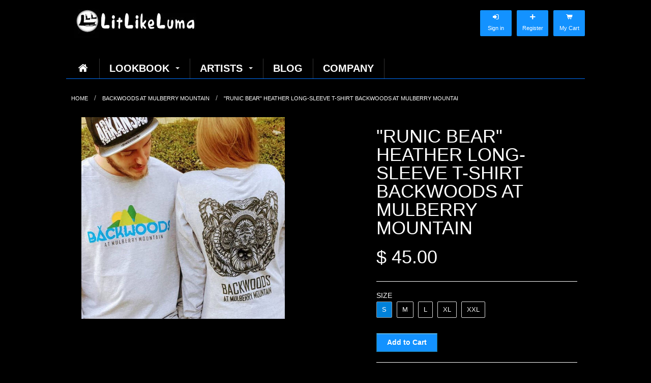

--- FILE ---
content_type: text/html; charset=utf-8
request_url: https://litlikeluma.com/products/runic-bear-heather-long-sleeve-t-shirt-backwoods-at-mulberry-mountain
body_size: 19273
content:
<!DOCTYPE html>
<!--[if lt IE 7]> <html class="no-js lt-ie9 lt-ie8 lt-ie7" lang="en"> <![endif]-->
<!--[if IE 7]>    <html class="no-js lt-ie9 lt-ie8" lang="en"> <![endif]-->
<!--[if IE 8]>    <html class="no-js lt-ie9" lang="en"> <![endif]-->
<!--[if gt IE 8]><!--> <html class="no-js" lang="en"> <!--<![endif]-->
<head>

    <!-- Google Web Fonts
  ================================================== -->

   <link href='//fonts.googleapis.com/css?family=Droid+Sans|Arvo|Playfair+Display|Lora|PT+Sans+Narrow|Ubuntu|PT+Serif|Lobster|Rokkitt|Copse|Antic|Dynalight|Droid+Serif|Open+Sans|Raleway:300|Bentham|Playball|Merriweather|Oswald|Questrial|Quicksand|Karla|News+Cycle' rel='stylesheet' type='text/css'>
   
  <!-- Merchant Center verification
  ================================================== -->
  <meta name="google-site-verification" content="--CkxRn8ipNyBlDb-phoQOkFTm8refpG-swQeGqJxy8" />
  <meta name="facebook-domain-verification" content="o9hxbo1d757b60elh4zxi2wagcm0n4" />
  
    <!-- Basic Page Needs
  ================================================== -->
      
    
     <title>&quot;Runic bear&quot; Heather Long-Sleeve T-Shirt Backwoods at Mulberry Mountai | Lit Like LUMA</title>
    
    
    
     <meta name="description" content="Backwoods at Mulberry Mountain Long-Sleeve T-ShirtAs you approach -- on your chest, a colorful bold Backwoods at Mulberry Mountain logo. As you depart--..." />
    

    <!-- Mobile Specific Metas
  ================================================== -->
	<meta name="viewport" content="width=device-width, initial-scale=1, maximum-scale=1">

  <!--[if lt IE 9]>
    <script src="//html5shim.googlecode.com/svn/trunk/html5.js"></script>
  <![endif]-->    


    <!-- CSS
  ================================================== -->
  
    <link href="//litlikeluma.com/cdn/shop/t/5/assets/stylesheet.css?v=153214263646600519091668560417" rel="stylesheet" type="text/css" media="all" />
    <link href="//litlikeluma.com/cdn/shop/t/5/assets/foundation.css?v=107468324465198818581674765098" rel="stylesheet" type="text/css" media="all" />
    <link href="//litlikeluma.com/cdn/shop/t/5/assets/layout.css?v=124860963432472202781457508856" rel="stylesheet" type="text/css" media="all" />
    <link href="//litlikeluma.com/cdn/shop/t/5/assets/flexslider.css?v=151899873266509849851456523246" rel="stylesheet" type="text/css" media="all" />
    <link href="//litlikeluma.com/cdn/shop/t/5/assets/colorbox.css?v=50447194536706920461456523245" rel="stylesheet" type="text/css" media="all" />
    <link href="//litlikeluma.com/cdn/shop/t/5/assets/chosen.css?v=108748668379667086991456523245" rel="stylesheet" type="text/css" media="all" />
    <link href="//litlikeluma.com/cdn/shop/t/5/assets/font-awesome.css?v=95501082714079474911456523246" rel="stylesheet" type="text/css" media="all" />

  
    <!-- JS
    ================================================= -->
    
    <script src="//litlikeluma.com/cdn/shop/t/5/assets/jquery.js?v=34700196094100924211456523249" type="text/javascript"></script>
    <script src="//litlikeluma.com/cdn/shop/t/5/assets/foundation.min.js?v=37379794922008497301456523247" type="text/javascript"></script>
    <script src="//litlikeluma.com/cdn/shop/t/5/assets/app.js?v=90435126152600075081456523245" type="text/javascript"></script>
    <script src="//litlikeluma.com/cdn/shop/t/5/assets/jquery.foundation.navigation.js?v=164777168655166750111456523248" type="text/javascript"></script>
    <script src="//litlikeluma.com/cdn/shop/t/5/assets/jquery.foundation.accordion.js?v=139371731926815764781456523248" type="text/javascript"></script>
    <script src="//litlikeluma.com/cdn/shop/t/5/assets/jquery.foundation.alerts.js?v=18605846866241643381456523248" type="text/javascript"></script>    
    <script src="//litlikeluma.com/cdn/shop/t/5/assets/jquery.foundation.buttons.js?v=41271245861792812811456523248" type="text/javascript"></script>
    <script src="//litlikeluma.com/cdn/shop/t/5/assets/jquery.foundation.forms.js?v=4271051947243947781456523248" type="text/javascript"></script>
    <script src="//litlikeluma.com/cdn/shop/t/5/assets/jquery.foundation.mediaQueryToggle.js?v=65694980325181022871456523248" type="text/javascript"></script>
    <script src="//litlikeluma.com/cdn/shop/t/5/assets/jquery.foundation.reveal.js?v=13081631291275026031456523248" type="text/javascript"></script>    
    <script src="//litlikeluma.com/cdn/shop/t/5/assets/jquery.foundation.tabs.js?v=78772691611745258221456523248" type="text/javascript"></script>
    <script src="//litlikeluma.com/cdn/shop/t/5/assets/jquery.foundation.topbar.js?v=31767711002864123501456523248" type="text/javascript"></script>
    <script src="//litlikeluma.com/cdn/shop/t/5/assets/jquery.placeholder.js?v=135439311214582283201456523249" type="text/javascript"></script>
    <script src="//litlikeluma.com/cdn/shop/t/5/assets/modernizr.foundation.js?v=44331738608728928201456523250" type="text/javascript"></script>       
    <script src="//litlikeluma.com/cdn/shop/t/5/assets/option_selection.js?v=87692997066167643821456523250" type="text/javascript"></script>
    <script src="//litlikeluma.com/cdn/shop/t/5/assets/jquery.cart.min.js?v=159140115821732954121456523247" type="text/javascript"></script>
    <script src="" type="text/javascript"></script>
    <script src="//litlikeluma.com/cdn/shop/t/5/assets/chosen.jquery.min.js?v=178613593198101834941456523245" type="text/javascript"></script>  
    <script src="//litlikeluma.com/cdn/shop/t/5/assets/jquery.infinitescroll.min.js?v=82786230909959349091456523248" type="text/javascript"></script>
    <script src="//litlikeluma.com/cdn/shop/t/5/assets/jquery.ba-dotimeout.js?v=103247196302887715201456523247" type="text/javascript"></script>    
    <script src="//litlikeluma.com/cdn/shop/t/5/assets/jquery.masonry.min.js?v=25226040549431612511456523249" type="text/javascript"></script>
    
    
    
    
    <script src="//litlikeluma.com/cdn/shop/t/5/assets/jquery.colorbox.js?v=63697806822638142031456523247" type="text/javascript"></script>
    <script src="//litlikeluma.com/cdn/shop/t/5/assets/theme.js?v=63378446150360533801456523252" type="text/javascript"></script>  
    <script src="//litlikeluma.com/cdn/shop/t/5/assets/jquery.flexslider.js?v=147588907645023219071456523248" type="text/javascript"></script>
    
    
    <script>window.performance && window.performance.mark && window.performance.mark('shopify.content_for_header.start');</script><meta name="google-site-verification" content="MCGSwha-6S7w_r-x39w6qV7zs6zIrTcETRALVeKF8pQ">
<meta name="google-site-verification" content="--CkxRn8ipNyBlDb-phoQOkFTm8refpG-swQeGqJxy8">
<meta id="shopify-digital-wallet" name="shopify-digital-wallet" content="/10922498/digital_wallets/dialog">
<meta name="shopify-checkout-api-token" content="9792a5bbde21cfc5018098f747b03f90">
<meta id="in-context-paypal-metadata" data-shop-id="10922498" data-venmo-supported="false" data-environment="production" data-locale="en_US" data-paypal-v4="true" data-currency="USD">
<link rel="alternate" type="application/json+oembed" href="https://litlikeluma.com/products/runic-bear-heather-long-sleeve-t-shirt-backwoods-at-mulberry-mountain.oembed">
<script async="async" src="/checkouts/internal/preloads.js?locale=en-US"></script>
<link rel="preconnect" href="https://shop.app" crossorigin="anonymous">
<script async="async" src="https://shop.app/checkouts/internal/preloads.js?locale=en-US&shop_id=10922498" crossorigin="anonymous"></script>
<script id="shopify-features" type="application/json">{"accessToken":"9792a5bbde21cfc5018098f747b03f90","betas":["rich-media-storefront-analytics"],"domain":"litlikeluma.com","predictiveSearch":true,"shopId":10922498,"locale":"en"}</script>
<script>var Shopify = Shopify || {};
Shopify.shop = "litlikeluma.myshopify.com";
Shopify.locale = "en";
Shopify.currency = {"active":"USD","rate":"1.0"};
Shopify.country = "US";
Shopify.theme = {"name":"foundation-v2-2","id":100273415,"schema_name":null,"schema_version":null,"theme_store_id":null,"role":"main"};
Shopify.theme.handle = "null";
Shopify.theme.style = {"id":null,"handle":null};
Shopify.cdnHost = "litlikeluma.com/cdn";
Shopify.routes = Shopify.routes || {};
Shopify.routes.root = "/";</script>
<script type="module">!function(o){(o.Shopify=o.Shopify||{}).modules=!0}(window);</script>
<script>!function(o){function n(){var o=[];function n(){o.push(Array.prototype.slice.apply(arguments))}return n.q=o,n}var t=o.Shopify=o.Shopify||{};t.loadFeatures=n(),t.autoloadFeatures=n()}(window);</script>
<script>
  window.ShopifyPay = window.ShopifyPay || {};
  window.ShopifyPay.apiHost = "shop.app\/pay";
  window.ShopifyPay.redirectState = null;
</script>
<script id="shop-js-analytics" type="application/json">{"pageType":"product"}</script>
<script defer="defer" async type="module" src="//litlikeluma.com/cdn/shopifycloud/shop-js/modules/v2/client.init-shop-cart-sync_C5BV16lS.en.esm.js"></script>
<script defer="defer" async type="module" src="//litlikeluma.com/cdn/shopifycloud/shop-js/modules/v2/chunk.common_CygWptCX.esm.js"></script>
<script type="module">
  await import("//litlikeluma.com/cdn/shopifycloud/shop-js/modules/v2/client.init-shop-cart-sync_C5BV16lS.en.esm.js");
await import("//litlikeluma.com/cdn/shopifycloud/shop-js/modules/v2/chunk.common_CygWptCX.esm.js");

  window.Shopify.SignInWithShop?.initShopCartSync?.({"fedCMEnabled":true,"windoidEnabled":true});

</script>
<script>
  window.Shopify = window.Shopify || {};
  if (!window.Shopify.featureAssets) window.Shopify.featureAssets = {};
  window.Shopify.featureAssets['shop-js'] = {"shop-cart-sync":["modules/v2/client.shop-cart-sync_ZFArdW7E.en.esm.js","modules/v2/chunk.common_CygWptCX.esm.js"],"init-fed-cm":["modules/v2/client.init-fed-cm_CmiC4vf6.en.esm.js","modules/v2/chunk.common_CygWptCX.esm.js"],"shop-button":["modules/v2/client.shop-button_tlx5R9nI.en.esm.js","modules/v2/chunk.common_CygWptCX.esm.js"],"shop-cash-offers":["modules/v2/client.shop-cash-offers_DOA2yAJr.en.esm.js","modules/v2/chunk.common_CygWptCX.esm.js","modules/v2/chunk.modal_D71HUcav.esm.js"],"init-windoid":["modules/v2/client.init-windoid_sURxWdc1.en.esm.js","modules/v2/chunk.common_CygWptCX.esm.js"],"shop-toast-manager":["modules/v2/client.shop-toast-manager_ClPi3nE9.en.esm.js","modules/v2/chunk.common_CygWptCX.esm.js"],"init-shop-email-lookup-coordinator":["modules/v2/client.init-shop-email-lookup-coordinator_B8hsDcYM.en.esm.js","modules/v2/chunk.common_CygWptCX.esm.js"],"init-shop-cart-sync":["modules/v2/client.init-shop-cart-sync_C5BV16lS.en.esm.js","modules/v2/chunk.common_CygWptCX.esm.js"],"avatar":["modules/v2/client.avatar_BTnouDA3.en.esm.js"],"pay-button":["modules/v2/client.pay-button_FdsNuTd3.en.esm.js","modules/v2/chunk.common_CygWptCX.esm.js"],"init-customer-accounts":["modules/v2/client.init-customer-accounts_DxDtT_ad.en.esm.js","modules/v2/client.shop-login-button_C5VAVYt1.en.esm.js","modules/v2/chunk.common_CygWptCX.esm.js","modules/v2/chunk.modal_D71HUcav.esm.js"],"init-shop-for-new-customer-accounts":["modules/v2/client.init-shop-for-new-customer-accounts_ChsxoAhi.en.esm.js","modules/v2/client.shop-login-button_C5VAVYt1.en.esm.js","modules/v2/chunk.common_CygWptCX.esm.js","modules/v2/chunk.modal_D71HUcav.esm.js"],"shop-login-button":["modules/v2/client.shop-login-button_C5VAVYt1.en.esm.js","modules/v2/chunk.common_CygWptCX.esm.js","modules/v2/chunk.modal_D71HUcav.esm.js"],"init-customer-accounts-sign-up":["modules/v2/client.init-customer-accounts-sign-up_CPSyQ0Tj.en.esm.js","modules/v2/client.shop-login-button_C5VAVYt1.en.esm.js","modules/v2/chunk.common_CygWptCX.esm.js","modules/v2/chunk.modal_D71HUcav.esm.js"],"shop-follow-button":["modules/v2/client.shop-follow-button_Cva4Ekp9.en.esm.js","modules/v2/chunk.common_CygWptCX.esm.js","modules/v2/chunk.modal_D71HUcav.esm.js"],"checkout-modal":["modules/v2/client.checkout-modal_BPM8l0SH.en.esm.js","modules/v2/chunk.common_CygWptCX.esm.js","modules/v2/chunk.modal_D71HUcav.esm.js"],"lead-capture":["modules/v2/client.lead-capture_Bi8yE_yS.en.esm.js","modules/v2/chunk.common_CygWptCX.esm.js","modules/v2/chunk.modal_D71HUcav.esm.js"],"shop-login":["modules/v2/client.shop-login_D6lNrXab.en.esm.js","modules/v2/chunk.common_CygWptCX.esm.js","modules/v2/chunk.modal_D71HUcav.esm.js"],"payment-terms":["modules/v2/client.payment-terms_CZxnsJam.en.esm.js","modules/v2/chunk.common_CygWptCX.esm.js","modules/v2/chunk.modal_D71HUcav.esm.js"]};
</script>
<script>(function() {
  var isLoaded = false;
  function asyncLoad() {
    if (isLoaded) return;
    isLoaded = true;
    var urls = ["\/\/d1liekpayvooaz.cloudfront.net\/apps\/customizery\/customizery.js?shop=litlikeluma.myshopify.com"];
    for (var i = 0; i < urls.length; i++) {
      var s = document.createElement('script');
      s.type = 'text/javascript';
      s.async = true;
      s.src = urls[i];
      var x = document.getElementsByTagName('script')[0];
      x.parentNode.insertBefore(s, x);
    }
  };
  if(window.attachEvent) {
    window.attachEvent('onload', asyncLoad);
  } else {
    window.addEventListener('load', asyncLoad, false);
  }
})();</script>
<script id="__st">var __st={"a":10922498,"offset":-21600,"reqid":"479433db-f5ab-4d74-902f-56376dacb197-1768660106","pageurl":"litlikeluma.com\/products\/runic-bear-heather-long-sleeve-t-shirt-backwoods-at-mulberry-mountain","u":"e22d86abab54","p":"product","rtyp":"product","rid":1307266449478};</script>
<script>window.ShopifyPaypalV4VisibilityTracking = true;</script>
<script id="captcha-bootstrap">!function(){'use strict';const t='contact',e='account',n='new_comment',o=[[t,t],['blogs',n],['comments',n],[t,'customer']],c=[[e,'customer_login'],[e,'guest_login'],[e,'recover_customer_password'],[e,'create_customer']],r=t=>t.map((([t,e])=>`form[action*='/${t}']:not([data-nocaptcha='true']) input[name='form_type'][value='${e}']`)).join(','),a=t=>()=>t?[...document.querySelectorAll(t)].map((t=>t.form)):[];function s(){const t=[...o],e=r(t);return a(e)}const i='password',u='form_key',d=['recaptcha-v3-token','g-recaptcha-response','h-captcha-response',i],f=()=>{try{return window.sessionStorage}catch{return}},m='__shopify_v',_=t=>t.elements[u];function p(t,e,n=!1){try{const o=window.sessionStorage,c=JSON.parse(o.getItem(e)),{data:r}=function(t){const{data:e,action:n}=t;return t[m]||n?{data:e,action:n}:{data:t,action:n}}(c);for(const[e,n]of Object.entries(r))t.elements[e]&&(t.elements[e].value=n);n&&o.removeItem(e)}catch(o){console.error('form repopulation failed',{error:o})}}const l='form_type',E='cptcha';function T(t){t.dataset[E]=!0}const w=window,h=w.document,L='Shopify',v='ce_forms',y='captcha';let A=!1;((t,e)=>{const n=(g='f06e6c50-85a8-45c8-87d0-21a2b65856fe',I='https://cdn.shopify.com/shopifycloud/storefront-forms-hcaptcha/ce_storefront_forms_captcha_hcaptcha.v1.5.2.iife.js',D={infoText:'Protected by hCaptcha',privacyText:'Privacy',termsText:'Terms'},(t,e,n)=>{const o=w[L][v],c=o.bindForm;if(c)return c(t,g,e,D).then(n);var r;o.q.push([[t,g,e,D],n]),r=I,A||(h.body.append(Object.assign(h.createElement('script'),{id:'captcha-provider',async:!0,src:r})),A=!0)});var g,I,D;w[L]=w[L]||{},w[L][v]=w[L][v]||{},w[L][v].q=[],w[L][y]=w[L][y]||{},w[L][y].protect=function(t,e){n(t,void 0,e),T(t)},Object.freeze(w[L][y]),function(t,e,n,w,h,L){const[v,y,A,g]=function(t,e,n){const i=e?o:[],u=t?c:[],d=[...i,...u],f=r(d),m=r(i),_=r(d.filter((([t,e])=>n.includes(e))));return[a(f),a(m),a(_),s()]}(w,h,L),I=t=>{const e=t.target;return e instanceof HTMLFormElement?e:e&&e.form},D=t=>v().includes(t);t.addEventListener('submit',(t=>{const e=I(t);if(!e)return;const n=D(e)&&!e.dataset.hcaptchaBound&&!e.dataset.recaptchaBound,o=_(e),c=g().includes(e)&&(!o||!o.value);(n||c)&&t.preventDefault(),c&&!n&&(function(t){try{if(!f())return;!function(t){const e=f();if(!e)return;const n=_(t);if(!n)return;const o=n.value;o&&e.removeItem(o)}(t);const e=Array.from(Array(32),(()=>Math.random().toString(36)[2])).join('');!function(t,e){_(t)||t.append(Object.assign(document.createElement('input'),{type:'hidden',name:u})),t.elements[u].value=e}(t,e),function(t,e){const n=f();if(!n)return;const o=[...t.querySelectorAll(`input[type='${i}']`)].map((({name:t})=>t)),c=[...d,...o],r={};for(const[a,s]of new FormData(t).entries())c.includes(a)||(r[a]=s);n.setItem(e,JSON.stringify({[m]:1,action:t.action,data:r}))}(t,e)}catch(e){console.error('failed to persist form',e)}}(e),e.submit())}));const S=(t,e)=>{t&&!t.dataset[E]&&(n(t,e.some((e=>e===t))),T(t))};for(const o of['focusin','change'])t.addEventListener(o,(t=>{const e=I(t);D(e)&&S(e,y())}));const B=e.get('form_key'),M=e.get(l),P=B&&M;t.addEventListener('DOMContentLoaded',(()=>{const t=y();if(P)for(const e of t)e.elements[l].value===M&&p(e,B);[...new Set([...A(),...v().filter((t=>'true'===t.dataset.shopifyCaptcha))])].forEach((e=>S(e,t)))}))}(h,new URLSearchParams(w.location.search),n,t,e,['guest_login'])})(!0,!0)}();</script>
<script integrity="sha256-4kQ18oKyAcykRKYeNunJcIwy7WH5gtpwJnB7kiuLZ1E=" data-source-attribution="shopify.loadfeatures" defer="defer" src="//litlikeluma.com/cdn/shopifycloud/storefront/assets/storefront/load_feature-a0a9edcb.js" crossorigin="anonymous"></script>
<script crossorigin="anonymous" defer="defer" src="//litlikeluma.com/cdn/shopifycloud/storefront/assets/shopify_pay/storefront-65b4c6d7.js?v=20250812"></script>
<script data-source-attribution="shopify.dynamic_checkout.dynamic.init">var Shopify=Shopify||{};Shopify.PaymentButton=Shopify.PaymentButton||{isStorefrontPortableWallets:!0,init:function(){window.Shopify.PaymentButton.init=function(){};var t=document.createElement("script");t.src="https://litlikeluma.com/cdn/shopifycloud/portable-wallets/latest/portable-wallets.en.js",t.type="module",document.head.appendChild(t)}};
</script>
<script data-source-attribution="shopify.dynamic_checkout.buyer_consent">
  function portableWalletsHideBuyerConsent(e){var t=document.getElementById("shopify-buyer-consent"),n=document.getElementById("shopify-subscription-policy-button");t&&n&&(t.classList.add("hidden"),t.setAttribute("aria-hidden","true"),n.removeEventListener("click",e))}function portableWalletsShowBuyerConsent(e){var t=document.getElementById("shopify-buyer-consent"),n=document.getElementById("shopify-subscription-policy-button");t&&n&&(t.classList.remove("hidden"),t.removeAttribute("aria-hidden"),n.addEventListener("click",e))}window.Shopify?.PaymentButton&&(window.Shopify.PaymentButton.hideBuyerConsent=portableWalletsHideBuyerConsent,window.Shopify.PaymentButton.showBuyerConsent=portableWalletsShowBuyerConsent);
</script>
<script data-source-attribution="shopify.dynamic_checkout.cart.bootstrap">document.addEventListener("DOMContentLoaded",(function(){function t(){return document.querySelector("shopify-accelerated-checkout-cart, shopify-accelerated-checkout")}if(t())Shopify.PaymentButton.init();else{new MutationObserver((function(e,n){t()&&(Shopify.PaymentButton.init(),n.disconnect())})).observe(document.body,{childList:!0,subtree:!0})}}));
</script>
<link id="shopify-accelerated-checkout-styles" rel="stylesheet" media="screen" href="https://litlikeluma.com/cdn/shopifycloud/portable-wallets/latest/accelerated-checkout-backwards-compat.css" crossorigin="anonymous">
<style id="shopify-accelerated-checkout-cart">
        #shopify-buyer-consent {
  margin-top: 1em;
  display: inline-block;
  width: 100%;
}

#shopify-buyer-consent.hidden {
  display: none;
}

#shopify-subscription-policy-button {
  background: none;
  border: none;
  padding: 0;
  text-decoration: underline;
  font-size: inherit;
  cursor: pointer;
}

#shopify-subscription-policy-button::before {
  box-shadow: none;
}

      </style>

<script>window.performance && window.performance.mark && window.performance.mark('shopify.content_for_header.end');</script>
    
    
    

    <!-- Favicons
	================================================== -->
  
  <link rel="shortcut icon" href="//litlikeluma.com/cdn/shop/t/5/assets/favicon.png?v=107402707981386709001456924538">
	

  <script data-hull='uninstalled'></script>
<link rel="canonical" href="https://litlikeluma.com/products/runic-bear-heather-long-sleeve-t-shirt-backwoods-at-mulberry-mountain">
<meta property="og:image" content="https://cdn.shopify.com/s/files/1/1092/2498/products/ADPIC3.jpg?v=1525046829" />
<meta property="og:image:secure_url" content="https://cdn.shopify.com/s/files/1/1092/2498/products/ADPIC3.jpg?v=1525046829" />
<meta property="og:image:width" content="554" />
<meta property="og:image:height" content="549" />
<link href="https://monorail-edge.shopifysvc.com" rel="dns-prefetch">
<script>(function(){if ("sendBeacon" in navigator && "performance" in window) {try {var session_token_from_headers = performance.getEntriesByType('navigation')[0].serverTiming.find(x => x.name == '_s').description;} catch {var session_token_from_headers = undefined;}var session_cookie_matches = document.cookie.match(/_shopify_s=([^;]*)/);var session_token_from_cookie = session_cookie_matches && session_cookie_matches.length === 2 ? session_cookie_matches[1] : "";var session_token = session_token_from_headers || session_token_from_cookie || "";function handle_abandonment_event(e) {var entries = performance.getEntries().filter(function(entry) {return /monorail-edge.shopifysvc.com/.test(entry.name);});if (!window.abandonment_tracked && entries.length === 0) {window.abandonment_tracked = true;var currentMs = Date.now();var navigation_start = performance.timing.navigationStart;var payload = {shop_id: 10922498,url: window.location.href,navigation_start,duration: currentMs - navigation_start,session_token,page_type: "product"};window.navigator.sendBeacon("https://monorail-edge.shopifysvc.com/v1/produce", JSON.stringify({schema_id: "online_store_buyer_site_abandonment/1.1",payload: payload,metadata: {event_created_at_ms: currentMs,event_sent_at_ms: currentMs}}));}}window.addEventListener('pagehide', handle_abandonment_event);}}());</script>
<script id="web-pixels-manager-setup">(function e(e,d,r,n,o){if(void 0===o&&(o={}),!Boolean(null===(a=null===(i=window.Shopify)||void 0===i?void 0:i.analytics)||void 0===a?void 0:a.replayQueue)){var i,a;window.Shopify=window.Shopify||{};var t=window.Shopify;t.analytics=t.analytics||{};var s=t.analytics;s.replayQueue=[],s.publish=function(e,d,r){return s.replayQueue.push([e,d,r]),!0};try{self.performance.mark("wpm:start")}catch(e){}var l=function(){var e={modern:/Edge?\/(1{2}[4-9]|1[2-9]\d|[2-9]\d{2}|\d{4,})\.\d+(\.\d+|)|Firefox\/(1{2}[4-9]|1[2-9]\d|[2-9]\d{2}|\d{4,})\.\d+(\.\d+|)|Chrom(ium|e)\/(9{2}|\d{3,})\.\d+(\.\d+|)|(Maci|X1{2}).+ Version\/(15\.\d+|(1[6-9]|[2-9]\d|\d{3,})\.\d+)([,.]\d+|)( \(\w+\)|)( Mobile\/\w+|) Safari\/|Chrome.+OPR\/(9{2}|\d{3,})\.\d+\.\d+|(CPU[ +]OS|iPhone[ +]OS|CPU[ +]iPhone|CPU IPhone OS|CPU iPad OS)[ +]+(15[._]\d+|(1[6-9]|[2-9]\d|\d{3,})[._]\d+)([._]\d+|)|Android:?[ /-](13[3-9]|1[4-9]\d|[2-9]\d{2}|\d{4,})(\.\d+|)(\.\d+|)|Android.+Firefox\/(13[5-9]|1[4-9]\d|[2-9]\d{2}|\d{4,})\.\d+(\.\d+|)|Android.+Chrom(ium|e)\/(13[3-9]|1[4-9]\d|[2-9]\d{2}|\d{4,})\.\d+(\.\d+|)|SamsungBrowser\/([2-9]\d|\d{3,})\.\d+/,legacy:/Edge?\/(1[6-9]|[2-9]\d|\d{3,})\.\d+(\.\d+|)|Firefox\/(5[4-9]|[6-9]\d|\d{3,})\.\d+(\.\d+|)|Chrom(ium|e)\/(5[1-9]|[6-9]\d|\d{3,})\.\d+(\.\d+|)([\d.]+$|.*Safari\/(?![\d.]+ Edge\/[\d.]+$))|(Maci|X1{2}).+ Version\/(10\.\d+|(1[1-9]|[2-9]\d|\d{3,})\.\d+)([,.]\d+|)( \(\w+\)|)( Mobile\/\w+|) Safari\/|Chrome.+OPR\/(3[89]|[4-9]\d|\d{3,})\.\d+\.\d+|(CPU[ +]OS|iPhone[ +]OS|CPU[ +]iPhone|CPU IPhone OS|CPU iPad OS)[ +]+(10[._]\d+|(1[1-9]|[2-9]\d|\d{3,})[._]\d+)([._]\d+|)|Android:?[ /-](13[3-9]|1[4-9]\d|[2-9]\d{2}|\d{4,})(\.\d+|)(\.\d+|)|Mobile Safari.+OPR\/([89]\d|\d{3,})\.\d+\.\d+|Android.+Firefox\/(13[5-9]|1[4-9]\d|[2-9]\d{2}|\d{4,})\.\d+(\.\d+|)|Android.+Chrom(ium|e)\/(13[3-9]|1[4-9]\d|[2-9]\d{2}|\d{4,})\.\d+(\.\d+|)|Android.+(UC? ?Browser|UCWEB|U3)[ /]?(15\.([5-9]|\d{2,})|(1[6-9]|[2-9]\d|\d{3,})\.\d+)\.\d+|SamsungBrowser\/(5\.\d+|([6-9]|\d{2,})\.\d+)|Android.+MQ{2}Browser\/(14(\.(9|\d{2,})|)|(1[5-9]|[2-9]\d|\d{3,})(\.\d+|))(\.\d+|)|K[Aa][Ii]OS\/(3\.\d+|([4-9]|\d{2,})\.\d+)(\.\d+|)/},d=e.modern,r=e.legacy,n=navigator.userAgent;return n.match(d)?"modern":n.match(r)?"legacy":"unknown"}(),u="modern"===l?"modern":"legacy",c=(null!=n?n:{modern:"",legacy:""})[u],f=function(e){return[e.baseUrl,"/wpm","/b",e.hashVersion,"modern"===e.buildTarget?"m":"l",".js"].join("")}({baseUrl:d,hashVersion:r,buildTarget:u}),m=function(e){var d=e.version,r=e.bundleTarget,n=e.surface,o=e.pageUrl,i=e.monorailEndpoint;return{emit:function(e){var a=e.status,t=e.errorMsg,s=(new Date).getTime(),l=JSON.stringify({metadata:{event_sent_at_ms:s},events:[{schema_id:"web_pixels_manager_load/3.1",payload:{version:d,bundle_target:r,page_url:o,status:a,surface:n,error_msg:t},metadata:{event_created_at_ms:s}}]});if(!i)return console&&console.warn&&console.warn("[Web Pixels Manager] No Monorail endpoint provided, skipping logging."),!1;try{return self.navigator.sendBeacon.bind(self.navigator)(i,l)}catch(e){}var u=new XMLHttpRequest;try{return u.open("POST",i,!0),u.setRequestHeader("Content-Type","text/plain"),u.send(l),!0}catch(e){return console&&console.warn&&console.warn("[Web Pixels Manager] Got an unhandled error while logging to Monorail."),!1}}}}({version:r,bundleTarget:l,surface:e.surface,pageUrl:self.location.href,monorailEndpoint:e.monorailEndpoint});try{o.browserTarget=l,function(e){var d=e.src,r=e.async,n=void 0===r||r,o=e.onload,i=e.onerror,a=e.sri,t=e.scriptDataAttributes,s=void 0===t?{}:t,l=document.createElement("script"),u=document.querySelector("head"),c=document.querySelector("body");if(l.async=n,l.src=d,a&&(l.integrity=a,l.crossOrigin="anonymous"),s)for(var f in s)if(Object.prototype.hasOwnProperty.call(s,f))try{l.dataset[f]=s[f]}catch(e){}if(o&&l.addEventListener("load",o),i&&l.addEventListener("error",i),u)u.appendChild(l);else{if(!c)throw new Error("Did not find a head or body element to append the script");c.appendChild(l)}}({src:f,async:!0,onload:function(){if(!function(){var e,d;return Boolean(null===(d=null===(e=window.Shopify)||void 0===e?void 0:e.analytics)||void 0===d?void 0:d.initialized)}()){var d=window.webPixelsManager.init(e)||void 0;if(d){var r=window.Shopify.analytics;r.replayQueue.forEach((function(e){var r=e[0],n=e[1],o=e[2];d.publishCustomEvent(r,n,o)})),r.replayQueue=[],r.publish=d.publishCustomEvent,r.visitor=d.visitor,r.initialized=!0}}},onerror:function(){return m.emit({status:"failed",errorMsg:"".concat(f," has failed to load")})},sri:function(e){var d=/^sha384-[A-Za-z0-9+/=]+$/;return"string"==typeof e&&d.test(e)}(c)?c:"",scriptDataAttributes:o}),m.emit({status:"loading"})}catch(e){m.emit({status:"failed",errorMsg:(null==e?void 0:e.message)||"Unknown error"})}}})({shopId: 10922498,storefrontBaseUrl: "https://litlikeluma.com",extensionsBaseUrl: "https://extensions.shopifycdn.com/cdn/shopifycloud/web-pixels-manager",monorailEndpoint: "https://monorail-edge.shopifysvc.com/unstable/produce_batch",surface: "storefront-renderer",enabledBetaFlags: ["2dca8a86"],webPixelsConfigList: [{"id":"483098694","configuration":"{\"config\":\"{\\\"pixel_id\\\":\\\"GT-NNM8B4J\\\",\\\"target_country\\\":\\\"US\\\",\\\"gtag_events\\\":[{\\\"type\\\":\\\"purchase\\\",\\\"action_label\\\":\\\"MC-LKNGC184Z0\\\"},{\\\"type\\\":\\\"page_view\\\",\\\"action_label\\\":\\\"MC-LKNGC184Z0\\\"},{\\\"type\\\":\\\"view_item\\\",\\\"action_label\\\":\\\"MC-LKNGC184Z0\\\"}],\\\"enable_monitoring_mode\\\":false}\"}","eventPayloadVersion":"v1","runtimeContext":"OPEN","scriptVersion":"b2a88bafab3e21179ed38636efcd8a93","type":"APP","apiClientId":1780363,"privacyPurposes":[],"dataSharingAdjustments":{"protectedCustomerApprovalScopes":["read_customer_address","read_customer_email","read_customer_name","read_customer_personal_data","read_customer_phone"]}},{"id":"110264390","configuration":"{\"pixel_id\":\"403722130181862\",\"pixel_type\":\"facebook_pixel\",\"metaapp_system_user_token\":\"-\"}","eventPayloadVersion":"v1","runtimeContext":"OPEN","scriptVersion":"ca16bc87fe92b6042fbaa3acc2fbdaa6","type":"APP","apiClientId":2329312,"privacyPurposes":["ANALYTICS","MARKETING","SALE_OF_DATA"],"dataSharingAdjustments":{"protectedCustomerApprovalScopes":["read_customer_address","read_customer_email","read_customer_name","read_customer_personal_data","read_customer_phone"]}},{"id":"64159814","eventPayloadVersion":"v1","runtimeContext":"LAX","scriptVersion":"1","type":"CUSTOM","privacyPurposes":["MARKETING"],"name":"Meta pixel (migrated)"},{"id":"93618246","eventPayloadVersion":"v1","runtimeContext":"LAX","scriptVersion":"1","type":"CUSTOM","privacyPurposes":["ANALYTICS"],"name":"Google Analytics tag (migrated)"},{"id":"shopify-app-pixel","configuration":"{}","eventPayloadVersion":"v1","runtimeContext":"STRICT","scriptVersion":"0450","apiClientId":"shopify-pixel","type":"APP","privacyPurposes":["ANALYTICS","MARKETING"]},{"id":"shopify-custom-pixel","eventPayloadVersion":"v1","runtimeContext":"LAX","scriptVersion":"0450","apiClientId":"shopify-pixel","type":"CUSTOM","privacyPurposes":["ANALYTICS","MARKETING"]}],isMerchantRequest: false,initData: {"shop":{"name":"Lit Like LUMA","paymentSettings":{"currencyCode":"USD"},"myshopifyDomain":"litlikeluma.myshopify.com","countryCode":"US","storefrontUrl":"https:\/\/litlikeluma.com"},"customer":null,"cart":null,"checkout":null,"productVariants":[{"price":{"amount":45.0,"currencyCode":"USD"},"product":{"title":"\"Runic bear\" Heather Long-Sleeve T-Shirt Backwoods at Mulberry Mountain","vendor":"Lit Like LUMA","id":"1307266449478","untranslatedTitle":"\"Runic bear\" Heather Long-Sleeve T-Shirt Backwoods at Mulberry Mountain","url":"\/products\/runic-bear-heather-long-sleeve-t-shirt-backwoods-at-mulberry-mountain","type":"Shirt"},"id":"12090679853126","image":{"src":"\/\/litlikeluma.com\/cdn\/shop\/products\/ADPIC3.jpg?v=1525046829"},"sku":"","title":"S","untranslatedTitle":"S"},{"price":{"amount":45.0,"currencyCode":"USD"},"product":{"title":"\"Runic bear\" Heather Long-Sleeve T-Shirt Backwoods at Mulberry Mountain","vendor":"Lit Like LUMA","id":"1307266449478","untranslatedTitle":"\"Runic bear\" Heather Long-Sleeve T-Shirt Backwoods at Mulberry Mountain","url":"\/products\/runic-bear-heather-long-sleeve-t-shirt-backwoods-at-mulberry-mountain","type":"Shirt"},"id":"12090679885894","image":{"src":"\/\/litlikeluma.com\/cdn\/shop\/products\/ADPIC3.jpg?v=1525046829"},"sku":"","title":"M","untranslatedTitle":"M"},{"price":{"amount":45.0,"currencyCode":"USD"},"product":{"title":"\"Runic bear\" Heather Long-Sleeve T-Shirt Backwoods at Mulberry Mountain","vendor":"Lit Like LUMA","id":"1307266449478","untranslatedTitle":"\"Runic bear\" Heather Long-Sleeve T-Shirt Backwoods at Mulberry Mountain","url":"\/products\/runic-bear-heather-long-sleeve-t-shirt-backwoods-at-mulberry-mountain","type":"Shirt"},"id":"12090679918662","image":{"src":"\/\/litlikeluma.com\/cdn\/shop\/products\/ADPIC3.jpg?v=1525046829"},"sku":"","title":"L","untranslatedTitle":"L"},{"price":{"amount":45.0,"currencyCode":"USD"},"product":{"title":"\"Runic bear\" Heather Long-Sleeve T-Shirt Backwoods at Mulberry Mountain","vendor":"Lit Like LUMA","id":"1307266449478","untranslatedTitle":"\"Runic bear\" Heather Long-Sleeve T-Shirt Backwoods at Mulberry Mountain","url":"\/products\/runic-bear-heather-long-sleeve-t-shirt-backwoods-at-mulberry-mountain","type":"Shirt"},"id":"12090679951430","image":{"src":"\/\/litlikeluma.com\/cdn\/shop\/products\/ADPIC3.jpg?v=1525046829"},"sku":"","title":"XL","untranslatedTitle":"XL"},{"price":{"amount":45.0,"currencyCode":"USD"},"product":{"title":"\"Runic bear\" Heather Long-Sleeve T-Shirt Backwoods at Mulberry Mountain","vendor":"Lit Like LUMA","id":"1307266449478","untranslatedTitle":"\"Runic bear\" Heather Long-Sleeve T-Shirt Backwoods at Mulberry Mountain","url":"\/products\/runic-bear-heather-long-sleeve-t-shirt-backwoods-at-mulberry-mountain","type":"Shirt"},"id":"12090679984198","image":{"src":"\/\/litlikeluma.com\/cdn\/shop\/products\/ADPIC3.jpg?v=1525046829"},"sku":"","title":"XXL","untranslatedTitle":"XXL"}],"purchasingCompany":null},},"https://litlikeluma.com/cdn","fcfee988w5aeb613cpc8e4bc33m6693e112",{"modern":"","legacy":""},{"shopId":"10922498","storefrontBaseUrl":"https:\/\/litlikeluma.com","extensionBaseUrl":"https:\/\/extensions.shopifycdn.com\/cdn\/shopifycloud\/web-pixels-manager","surface":"storefront-renderer","enabledBetaFlags":"[\"2dca8a86\"]","isMerchantRequest":"false","hashVersion":"fcfee988w5aeb613cpc8e4bc33m6693e112","publish":"custom","events":"[[\"page_viewed\",{}],[\"product_viewed\",{\"productVariant\":{\"price\":{\"amount\":45.0,\"currencyCode\":\"USD\"},\"product\":{\"title\":\"\\\"Runic bear\\\" Heather Long-Sleeve T-Shirt Backwoods at Mulberry Mountain\",\"vendor\":\"Lit Like LUMA\",\"id\":\"1307266449478\",\"untranslatedTitle\":\"\\\"Runic bear\\\" Heather Long-Sleeve T-Shirt Backwoods at Mulberry Mountain\",\"url\":\"\/products\/runic-bear-heather-long-sleeve-t-shirt-backwoods-at-mulberry-mountain\",\"type\":\"Shirt\"},\"id\":\"12090679853126\",\"image\":{\"src\":\"\/\/litlikeluma.com\/cdn\/shop\/products\/ADPIC3.jpg?v=1525046829\"},\"sku\":\"\",\"title\":\"S\",\"untranslatedTitle\":\"S\"}}]]"});</script><script>
  window.ShopifyAnalytics = window.ShopifyAnalytics || {};
  window.ShopifyAnalytics.meta = window.ShopifyAnalytics.meta || {};
  window.ShopifyAnalytics.meta.currency = 'USD';
  var meta = {"product":{"id":1307266449478,"gid":"gid:\/\/shopify\/Product\/1307266449478","vendor":"Lit Like LUMA","type":"Shirt","handle":"runic-bear-heather-long-sleeve-t-shirt-backwoods-at-mulberry-mountain","variants":[{"id":12090679853126,"price":4500,"name":"\"Runic bear\" Heather Long-Sleeve T-Shirt Backwoods at Mulberry Mountain - S","public_title":"S","sku":""},{"id":12090679885894,"price":4500,"name":"\"Runic bear\" Heather Long-Sleeve T-Shirt Backwoods at Mulberry Mountain - M","public_title":"M","sku":""},{"id":12090679918662,"price":4500,"name":"\"Runic bear\" Heather Long-Sleeve T-Shirt Backwoods at Mulberry Mountain - L","public_title":"L","sku":""},{"id":12090679951430,"price":4500,"name":"\"Runic bear\" Heather Long-Sleeve T-Shirt Backwoods at Mulberry Mountain - XL","public_title":"XL","sku":""},{"id":12090679984198,"price":4500,"name":"\"Runic bear\" Heather Long-Sleeve T-Shirt Backwoods at Mulberry Mountain - XXL","public_title":"XXL","sku":""}],"remote":false},"page":{"pageType":"product","resourceType":"product","resourceId":1307266449478,"requestId":"479433db-f5ab-4d74-902f-56376dacb197-1768660106"}};
  for (var attr in meta) {
    window.ShopifyAnalytics.meta[attr] = meta[attr];
  }
</script>
<script class="analytics">
  (function () {
    var customDocumentWrite = function(content) {
      var jquery = null;

      if (window.jQuery) {
        jquery = window.jQuery;
      } else if (window.Checkout && window.Checkout.$) {
        jquery = window.Checkout.$;
      }

      if (jquery) {
        jquery('body').append(content);
      }
    };

    var hasLoggedConversion = function(token) {
      if (token) {
        return document.cookie.indexOf('loggedConversion=' + token) !== -1;
      }
      return false;
    }

    var setCookieIfConversion = function(token) {
      if (token) {
        var twoMonthsFromNow = new Date(Date.now());
        twoMonthsFromNow.setMonth(twoMonthsFromNow.getMonth() + 2);

        document.cookie = 'loggedConversion=' + token + '; expires=' + twoMonthsFromNow;
      }
    }

    var trekkie = window.ShopifyAnalytics.lib = window.trekkie = window.trekkie || [];
    if (trekkie.integrations) {
      return;
    }
    trekkie.methods = [
      'identify',
      'page',
      'ready',
      'track',
      'trackForm',
      'trackLink'
    ];
    trekkie.factory = function(method) {
      return function() {
        var args = Array.prototype.slice.call(arguments);
        args.unshift(method);
        trekkie.push(args);
        return trekkie;
      };
    };
    for (var i = 0; i < trekkie.methods.length; i++) {
      var key = trekkie.methods[i];
      trekkie[key] = trekkie.factory(key);
    }
    trekkie.load = function(config) {
      trekkie.config = config || {};
      trekkie.config.initialDocumentCookie = document.cookie;
      var first = document.getElementsByTagName('script')[0];
      var script = document.createElement('script');
      script.type = 'text/javascript';
      script.onerror = function(e) {
        var scriptFallback = document.createElement('script');
        scriptFallback.type = 'text/javascript';
        scriptFallback.onerror = function(error) {
                var Monorail = {
      produce: function produce(monorailDomain, schemaId, payload) {
        var currentMs = new Date().getTime();
        var event = {
          schema_id: schemaId,
          payload: payload,
          metadata: {
            event_created_at_ms: currentMs,
            event_sent_at_ms: currentMs
          }
        };
        return Monorail.sendRequest("https://" + monorailDomain + "/v1/produce", JSON.stringify(event));
      },
      sendRequest: function sendRequest(endpointUrl, payload) {
        // Try the sendBeacon API
        if (window && window.navigator && typeof window.navigator.sendBeacon === 'function' && typeof window.Blob === 'function' && !Monorail.isIos12()) {
          var blobData = new window.Blob([payload], {
            type: 'text/plain'
          });

          if (window.navigator.sendBeacon(endpointUrl, blobData)) {
            return true;
          } // sendBeacon was not successful

        } // XHR beacon

        var xhr = new XMLHttpRequest();

        try {
          xhr.open('POST', endpointUrl);
          xhr.setRequestHeader('Content-Type', 'text/plain');
          xhr.send(payload);
        } catch (e) {
          console.log(e);
        }

        return false;
      },
      isIos12: function isIos12() {
        return window.navigator.userAgent.lastIndexOf('iPhone; CPU iPhone OS 12_') !== -1 || window.navigator.userAgent.lastIndexOf('iPad; CPU OS 12_') !== -1;
      }
    };
    Monorail.produce('monorail-edge.shopifysvc.com',
      'trekkie_storefront_load_errors/1.1',
      {shop_id: 10922498,
      theme_id: 100273415,
      app_name: "storefront",
      context_url: window.location.href,
      source_url: "//litlikeluma.com/cdn/s/trekkie.storefront.cd680fe47e6c39ca5d5df5f0a32d569bc48c0f27.min.js"});

        };
        scriptFallback.async = true;
        scriptFallback.src = '//litlikeluma.com/cdn/s/trekkie.storefront.cd680fe47e6c39ca5d5df5f0a32d569bc48c0f27.min.js';
        first.parentNode.insertBefore(scriptFallback, first);
      };
      script.async = true;
      script.src = '//litlikeluma.com/cdn/s/trekkie.storefront.cd680fe47e6c39ca5d5df5f0a32d569bc48c0f27.min.js';
      first.parentNode.insertBefore(script, first);
    };
    trekkie.load(
      {"Trekkie":{"appName":"storefront","development":false,"defaultAttributes":{"shopId":10922498,"isMerchantRequest":null,"themeId":100273415,"themeCityHash":"4271285174468337920","contentLanguage":"en","currency":"USD","eventMetadataId":"ac880e84-ec89-47d2-b901-90a8a2265a4d"},"isServerSideCookieWritingEnabled":true,"monorailRegion":"shop_domain","enabledBetaFlags":["65f19447"]},"Session Attribution":{},"S2S":{"facebookCapiEnabled":true,"source":"trekkie-storefront-renderer","apiClientId":580111}}
    );

    var loaded = false;
    trekkie.ready(function() {
      if (loaded) return;
      loaded = true;

      window.ShopifyAnalytics.lib = window.trekkie;

      var originalDocumentWrite = document.write;
      document.write = customDocumentWrite;
      try { window.ShopifyAnalytics.merchantGoogleAnalytics.call(this); } catch(error) {};
      document.write = originalDocumentWrite;

      window.ShopifyAnalytics.lib.page(null,{"pageType":"product","resourceType":"product","resourceId":1307266449478,"requestId":"479433db-f5ab-4d74-902f-56376dacb197-1768660106","shopifyEmitted":true});

      var match = window.location.pathname.match(/checkouts\/(.+)\/(thank_you|post_purchase)/)
      var token = match? match[1]: undefined;
      if (!hasLoggedConversion(token)) {
        setCookieIfConversion(token);
        window.ShopifyAnalytics.lib.track("Viewed Product",{"currency":"USD","variantId":12090679853126,"productId":1307266449478,"productGid":"gid:\/\/shopify\/Product\/1307266449478","name":"\"Runic bear\" Heather Long-Sleeve T-Shirt Backwoods at Mulberry Mountain - S","price":"45.00","sku":"","brand":"Lit Like LUMA","variant":"S","category":"Shirt","nonInteraction":true,"remote":false},undefined,undefined,{"shopifyEmitted":true});
      window.ShopifyAnalytics.lib.track("monorail:\/\/trekkie_storefront_viewed_product\/1.1",{"currency":"USD","variantId":12090679853126,"productId":1307266449478,"productGid":"gid:\/\/shopify\/Product\/1307266449478","name":"\"Runic bear\" Heather Long-Sleeve T-Shirt Backwoods at Mulberry Mountain - S","price":"45.00","sku":"","brand":"Lit Like LUMA","variant":"S","category":"Shirt","nonInteraction":true,"remote":false,"referer":"https:\/\/litlikeluma.com\/products\/runic-bear-heather-long-sleeve-t-shirt-backwoods-at-mulberry-mountain"});
      }
    });


        var eventsListenerScript = document.createElement('script');
        eventsListenerScript.async = true;
        eventsListenerScript.src = "//litlikeluma.com/cdn/shopifycloud/storefront/assets/shop_events_listener-3da45d37.js";
        document.getElementsByTagName('head')[0].appendChild(eventsListenerScript);

})();</script>
  <script>
  if (!window.ga || (window.ga && typeof window.ga !== 'function')) {
    window.ga = function ga() {
      (window.ga.q = window.ga.q || []).push(arguments);
      if (window.Shopify && window.Shopify.analytics && typeof window.Shopify.analytics.publish === 'function') {
        window.Shopify.analytics.publish("ga_stub_called", {}, {sendTo: "google_osp_migration"});
      }
      console.error("Shopify's Google Analytics stub called with:", Array.from(arguments), "\nSee https://help.shopify.com/manual/promoting-marketing/pixels/pixel-migration#google for more information.");
    };
    if (window.Shopify && window.Shopify.analytics && typeof window.Shopify.analytics.publish === 'function') {
      window.Shopify.analytics.publish("ga_stub_initialized", {}, {sendTo: "google_osp_migration"});
    }
  }
</script>
<script
  defer
  src="https://litlikeluma.com/cdn/shopifycloud/perf-kit/shopify-perf-kit-3.0.4.min.js"
  data-application="storefront-renderer"
  data-shop-id="10922498"
  data-render-region="gcp-us-central1"
  data-page-type="product"
  data-theme-instance-id="100273415"
  data-theme-name=""
  data-theme-version=""
  data-monorail-region="shop_domain"
  data-resource-timing-sampling-rate="10"
  data-shs="true"
  data-shs-beacon="true"
  data-shs-export-with-fetch="true"
  data-shs-logs-sample-rate="1"
  data-shs-beacon-endpoint="https://litlikeluma.com/api/collect"
></script>
</head>

<body>

<div class="clear"></div>

<div id="head">
    <div id="logo" class="row">
        <h1 class="seven columns" style="border: 0;">
            
                <a href="/"><img src="//litlikeluma.com/cdn/shop/t/5/assets/logo.png?v=117825205398352381851456891144" alt="Lit Like LUMA"/></a>
                
        </h1>

        <div class="cart five columns">
            <ul>
                
                    
                        <li><i class="icon-signin"></i><a href="/account/login" id="customer_login_link">Sign in</a></li>
                        <li><i class="icon-plus"></i><a href="/account/register" id="customer_register_link">Register</a></li>
                    
                
                    <li>
                        <i class="icon-shopping-cart"></i><a href="/cart">My Cart</a>
                    </li>
            </ul>
        </div>     
    </div>
  

    <div class="row">
        <ul class="nav-bar">
            <li><a href="/"><i class="icon-home"></i></a></li>
            
                
                    
                        <li class="has-flyout"><a href="/collections/all" title="">Lookbook</a>
                        <a href="#" class="flyout-toggle"><span> </span></a>
                            <ul class="flyout">
                                
                                    <li><a href="/collections/backwoods-at-mulberry-mountain">Backwoods at Mulberry Mountain</a></li>
                                
                                    <li><a href="/collections/mens-t-shirts">T-shirts</a></li>
                                
                                    <li><a href="/collections/tanks">Tanks</a></li>
                                
                                    <li><a href="/collections/ladies-shirts">Ladies Tops</a></li>
                                
                                    <li><a href="/collections/hoodies">Hoodies</a></li>
                                
                                    <li><a href="/collections/hats">Hats</a></li>
                                
                                    <li><a href="/collections/kilts">Kilts</a></li>
                                
                                    <li><a href="/products/zand-amsterdam-elle-medium-wrap-skirt">Wrap Skirts</a></li>
                                
                            </ul>
                        </li>
                        
            
                
                    
                        <li class="has-flyout"><a href="/pages/artists" title="">Artists</a>
                        <a href="#" class="flyout-toggle"><span> </span></a>
                            <ul class="flyout">
                                
                                    <li><a href="/collections/frontpage/Ahmed-Lindemann-Mohammed">Ahmed Lindemann Mohammed</a></li>
                                
                                    <li><a href="/collections/frontpage/James-McCarthy">James McCarthy</a></li>
                                
                                    <li><a href="/collections/frontpage/Jacob-Lee-Schommer">Jacob Lee Schommer</a></li>
                                
                                    <li><a href="/collections/frontpage/Sofia-Noel-Goodwin">Sofia Noel Goodwin</a></li>
                                
                                    <li><a href="/collections/frontpage/Joshua-Levin">Joshua Levin</a></li>
                                
                                    <li><a href="/collections/derek-carpenter-art-of-one">Derek Carpenter</a></li>
                                
                                    <li><a href="/products/zand-amsterdam-elle-medium-wrap-skirt">ZAND Amsterdam</a></li>
                                
                            </ul>
                        </li>
                        
            
                
                    
                        <li><a href="/blogs/news" title="">Blog</a></li>
                    
            
                
                    
                        <li><a href="/pages/company-history" title="">Company</a></li>
                    
            
          </li>
        </ul>
    </div>
    
<script type="text/javascript">
$(".nav-bar").addClass("js").before('<div id="menu">☰</div>');  
$("#menu").click(function(){
    $(".nav-bar").toggle();
});
$(window).resize(function(){ if(window.innerWidth > 768) { $(".nav-bar").removeAttr("style"); } });

</script>
</div>
    
        
            <div id="content" class="row">
                <ul class="breadcrumbs">
  <li><a href="/" class="homepage-link" title="Back to the frontpage">Home</a></li>
  
                
      
         
         <li><a href="/collections/backwoods-at-mulberry-mountain" title="">Backwoods at Mulberry Mountain</a></li>
      
    
     <li class="current"><a href="#">&quot;Runic bear&quot; Heather Long-Sleeve T-Shirt Backwoods at Mulberry Mountai</a></li>
  
</ul>
                
                    <div id="richsnippet" style="display:none;visibility:hidden;">
<div itemscope itemtype="http://data-vocabulary.org/Product">
<span itemprop="brand">Lit Like LUMA</span>
<span itemprop="name">&quot;Runic bear&quot; Heather Long-Sleeve T-Shirt Backwoods at Mulberry Mountain</span>
<img itemprop="image" src="//litlikeluma.com/cdn/shop/products/ADPIC3_large.jpg?v=1525046829" />
<span itemprop="description"><p style="text-align: center;"><strong>Backwoods at Mulberry Mountain Long-Sleeve T-Shirt</strong></p>
<p>As you approach -- on your chest, a colorful bold Backwoods at Mulberry Mountain logo. As you depart-- on your back, a large and fractal bear head formed of runic shapes gives quiet strength. Our most popular selling item at the festival.</p>
<p><strong>-----------------------------------------------</strong></p>
<div><span><strong></strong></span></div>
<div>
<h2><strong>Special Features</strong></h2>
<p><span>Our Festival Art long-sleeve T-shirts are made from ultra-soft premium cotton!</span></p>
<ul>
<li><span>100% Cotton</span></li>
<li><span>High quality soft fabric, a comfortable premium shirt</span></li>
<li><span>Ultra dense high precision printing for machined appearance</span></li>
<li>Different front and back</li>
</ul>
<p> </p>
</div></span>
Category: <span itemprop="category" content="Shirt">Shirt</span>
Product #: <span itemprop="identifier" content="sku:"></span>
<span itemprop="offerDetails" itemscope itemtype="http://data-vocabulary.org/Offer">
Regular price: $ 45.00
<meta itemprop="currency" content="USD" />
$<span itemprop="price">$ 45.00</span>
Available from: <span itemprop="seller">https://litlikeluma.com</span>

</span>
</div>
</div><!-- end richsnippet -->

<!--- For Mobile --->
    <div id="mobile-product" class="six columns">
        <div class="flexslider">
          <ul class="slides">    
            
            <li><img src="//litlikeluma.com/cdn/shop/products/ADPIC3_grande.jpg?v=1525046829" alt="&quot;Runic bear&quot; Heather Long-Sleeve T-Shirt Backwoods at Mulberry Mountain" class="scale-with-grid"></a></li>
                  
          </ul>
        </div>  
    <script type="text/javascript">
    $(window).load(function() {
      $('.flexslider').flexslider({
        animation: "slide",
        directionNav: false
      });
    });
    </script>
    </div>   

<!--- For Desktop --->


  <div id="product-photos" class="seven columns">
    <div id="product-photo-container" class="nine columns">
      
      <a class="gallery" href="//litlikeluma.com/cdn/shop/products/ADPIC3_1024x1024.jpg?v=1525046829" rel="gallery">
        <img src="//litlikeluma.com/cdn/shop/products/ADPIC3_grande.jpg?v=1525046829" alt="&quot;Runic bear&quot; Heather Long-Sleeve T-Shirt Backwoods at Mulberry Mountain"/>
      </a>
      
    </div><!-- #product-photo-container -->

    
  </div>
  
<script>
   loadImages('.product-photo-thumb img');
   jQuery('#product-photos a').colorbox({
       rel: 'gallery',
       transition: 'fade'
   });
   var product_container = $('#product-photo-container');

   // Initialize first photo
   product_container.find('img:first').imagesLoaded(function () {
       var elem = $(this);
       elem.addClass('active').fadeIn(200);
       product_container.css('height', elem.height());
       elem.parent().css({
           'height': elem.height(),
               'width': elem.width()
       });
   });

   // Display new photo
   $('.product-photo-thumb').click(function () {

       var active_index = $(this).index();
       var photo_to_show = product_container.find('img').eq(active_index);
       var photo_to_hide = product_container.find('.active');

       photo_to_hide.fadeOut(100, function () {
           photo_to_hide.removeClass('active');
           photo_to_hide.parent().css({
               'height': 0,
                   'width': 0
           });
           var photo_to_show = product_container.find('img').eq(active_index);
           photo_to_show.imagesLoaded(function () {
               product_container.animate({
                   height: photo_to_show.height()
               }, 200, function () {
                   photo_to_show.fadeIn(100, function () {
                       $(this).addClass('active');
                       $(this).parent().css({
                           'height': $(this).height(),
                            'width': $(this).width()
                       });
                   });
               });
           });
       });
   });
</script>

<div id="product-description" class="five columns">
  
	<h1>&quot;Runic bear&quot; Heather Long-Sleeve T-Shirt Backwoods at Mulberry Mountain  

        <p id="product-price">
          
          <span class="product-price" itemprop="price">$ 45.00</span>
          
        </p>  
    </h1>  
  <!-- BEGIN: Rating-Widget -->









        
        
        <div
            class="rw-ui-container rw-urid-1307266449478 rw-class-product"
            data-domain="litlikeluma.myshopify.com"
            data-urid="1307266449478"
            data-title="&quot;Runic bear&quot; Heather Long-Sleeve T-Shirt Backwoods at Mulberry Mountain"
            data-description="&lt;p style=&quot;text-align: center;&quot;&gt;&lt;strong&gt;Backwoods at Mulberry Mountain Long-Sleeve T-Shirt&lt;/strong&gt;&lt;/p&gt;
&lt;p&gt;As you approach -- on your chest, a colorful bold Backwoods at Mulberry Mountain logo. As you depart-- on your back, a large and fractal bear head formed of runic shapes gives quiet strength. Our most popular selling item at the festival.&lt;/p&gt;
&lt;p&gt;&lt;strong&gt;-----------------------------------------------&lt;/strong&gt;&lt;/p&gt;
&lt;div&gt;&lt;span&gt;&lt;strong&gt;&lt;/strong&gt;&lt;/span&gt;&lt;/div&gt;
&lt;div&gt;
&lt;h2&gt;&lt;strong&gt;Special Features&lt;/strong&gt;&lt;/h2&gt;
&lt;p&gt;&lt;span&gt;Our Festival Art long-sleeve T-shirts are made from ultra-soft premium cotton!&lt;/span&gt;&lt;/p&gt;
&lt;ul&gt;
&lt;li&gt;&lt;span&gt;100% Cotton&lt;/span&gt;&lt;/li&gt;
&lt;li&gt;&lt;span&gt;High quality soft fabric, a comfortable premium shirt&lt;/span&gt;&lt;/li&gt;
&lt;li&gt;&lt;span&gt;Ultra dense high precision printing for machined appearance&lt;/span&gt;&lt;/li&gt;
&lt;li&gt;Different front and back&lt;/li&gt;
&lt;/ul&gt;
&lt;p&gt; &lt;/p&gt;
&lt;/div&gt;"
            data-url=""
            data-img="//litlikeluma.com/cdn/shop/products/ADPIC3_large.jpg%3Fv=1525046829"
            data-tags="">
        </div>

        
<!-- END: Rating-Widget -->
		
      
    <form action="/cart/add" method="post">
              
            
            <div id="swatches"><style>

/* Hiding the drop-downs. */
#product-variants, .selector-wrapper { display:none; }

/* Style the swatches */
#swatches { margin:20px 0; }
.swatch { margin:0; clear: left; }
.swatch ul { list-style-type:none; margin:0; padding:0; }
.swatch li {
  /* Rounded corners */
  -webkit-border-radius:2px;
  -moz-border-radius:2px;
  border-radius:2px;
  /* Cross-browser inline-block */
  display:-moz-inline-stack;
  display:inline-block;
  zoom:1;
  *display:inline;
  /* Content must stretch all the way to borders */
  padding:0;
  /* Background color */
  background-color:#fcfcfc;
  /* Spacing between buttons */
  margin:0px 5px 10px 0;
  /* Fake that those are buttons, i.e. clicky */
  cursor:pointer;
  /* The border when the button is not selected */
  border: #DDD 1px solid !important;
  /* To position the sold out graphic and tooltip */
  position:relative;
  /* Text styling */
  text-transform:uppercase;
  font-size:13px;
}

/* Styles for the text or color container within the swatch button */
.swatch li span { display:block; margin:5px 10px; }
/* Special styles for color swatches */
/* They don't contain text so they need to have a width and height */
.swatch li.color { width:50px; height:35px; }
/* The container of the image/color must be as big as its container */
.swatch li.color span { width:100%; height:100%; margin:0; }

/* Styling sold out options */
.swatch ul.options li.soldout { cursor:default; }
/* That's the image with the cross in it */
.crossed-out { position:absolute; width:100%; height:100%; left:0; right:0; }
.swatch li .crossed-out { display:none; }
.swatch li.soldout .crossed-out { display:block; }
.swatch li.soldout span {
  filter: alpha(opacity=60); /* internet explorer */
  -khtml-opacity: 0.6;      /* khtml, old safari */
  -moz-opacity: 0.6;       /* mozilla, netscape */
  opacity: 0.6;           /* fx, safari, opera */
}

/* Styling selected swatch */
/* Darker border and slightly raised */
.swatch li.selected {
  border:#999 1px solid !important;
  background: #333;
  color: #fff;
  -webkit-box-shadow:0px 1px 2px rgba(0,0,0,0.25);
  -moz-box-shadow:0px 1px 2px rgba(0,0,0,0.25);
  box-shadow:0px 1px 2px rgba(0,0,0,0.25);
}

/* Bring on animated tooltips */
.swatch .options li {
  -webkit-transform: translateZ(0); /* webkit flicker fix */
  -webkit-font-smoothing: antialiased; /* webkit text rendering fix */
}

/* Tooltips */
.swatch .tooltip {
  /* Color and text alignment */
  text-align:center;
  background:gray;
  color:#fff;
  bottom:100%;
  padding: 10px;
  /* Positioning */
  display:block;
  position:absolute;
  width:100px;
  left:-30px;
  margin-bottom:15px;
  /* Make it invisible by default */
  filter:alpha(opacity=0);
  -khtml-opacity: 0;
  -moz-opacity: 0;
  opacity:0;
  visibility:hidden;
  /* Animations */
  -webkit-transform: translateY(10px);
     -moz-transform: translateY(10px);
      -ms-transform: translateY(10px);
       -o-transform: translateY(10px);
          transform: translateY(10px);
  -webkit-transition: all .25s ease-out;
     -moz-transition: all .25s ease-out;
      -ms-transition: all .25s ease-out;
       -o-transition: all .25s ease-out;
          transition: all .25s ease-out;
  -webkit-box-shadow: 2px 2px 6px rgba(0, 0, 0, 0.28);
     -moz-box-shadow: 2px 2px 6px rgba(0, 0, 0, 0.28);
      -ms-box-shadow: 2px 2px 6px rgba(0, 0, 0, 0.28);
       -o-box-shadow: 2px 2px 6px rgba(0, 0, 0, 0.28);
          box-shadow: 2px 2px 6px rgba(0, 0, 0, 0.28);
}
/* This bridges the gap so you can mouse into the tooltip without it disappearing */
.swatch .tooltip:before {
  bottom:-20px;
  content:" ";
  display:block;
  height:20px;
  left:0;
  position:absolute;
  width:100%;
}
/* CSS Triangle */
.swatch .options li .tooltip:after {
  border-left: solid transparent 10px;
  border-right: solid transparent 10px;
  /* the color below  must match the color of the
  background of your tooltip */
  border-top: solid gray 10px;
  bottom: -10px;
  content: " ";
  height: 0;
  left: 50%;
  margin-left: -13px;
  position: absolute;
  width: 0;
}
/* Tooltip visible */
.swatch li:hover .tooltip {
  filter: alpha(opacity=100);
  -khtml-opacity: 1;
  -moz-opacity: 1;
  opacity: 1;
  visibility: visible;
  -webkit-transform: translateY(0px);
     -moz-transform: translateY(0px);
      -ms-transform: translateY(0px);
       -o-transform: translateY(0px);
          transform: translateY(0px);
}
</style>



  
  

  
  
  

  <div class="swatch clearfix">

    <h5>Size</h5>

    <ul class="size options">
    
    
      
      
      
      <li data-option-title="S" class="s available">
        <img class="crossed-out" src="//litlikeluma.com/cdn/shop/t/5/assets/soldout.png?v=126082657279262077361456523251" />
        
        
        <span>S</span>
        
      </li>
      
      
      
      <script>
        jQuery('.options:eq(0) li.s').removeClass('soldout').addClass('available');
      </script>
      
    
      
      
      
      <li data-option-title="M" class="m available">
        <img class="crossed-out" src="//litlikeluma.com/cdn/shop/t/5/assets/soldout.png?v=126082657279262077361456523251" />
        
        
        <span>M</span>
        
      </li>
      
      
      
      <script>
        jQuery('.options:eq(0) li.m').removeClass('soldout').addClass('available');
      </script>
      
    
      
      
      
      <li data-option-title="L" class="l available">
        <img class="crossed-out" src="//litlikeluma.com/cdn/shop/t/5/assets/soldout.png?v=126082657279262077361456523251" />
        
        
        <span>L</span>
        
      </li>
      
      
      
      <script>
        jQuery('.options:eq(0) li.l').removeClass('soldout').addClass('available');
      </script>
      
    
      
      
      
      <li data-option-title="XL" class="xl available">
        <img class="crossed-out" src="//litlikeluma.com/cdn/shop/t/5/assets/soldout.png?v=126082657279262077361456523251" />
        
        
        <span>XL</span>
        
      </li>
      
      
      
      <script>
        jQuery('.options:eq(0) li.xl').removeClass('soldout').addClass('available');
      </script>
      
    
      
      
      
      <li data-option-title="XXL" class="xxl available">
        <img class="crossed-out" src="//litlikeluma.com/cdn/shop/t/5/assets/soldout.png?v=126082657279262077361456523251" />
        
        
        <span>XXL</span>
        
      </li>
      
      
      
      <script>
        jQuery('.options:eq(0) li.xxl').removeClass('soldout').addClass('available');
      </script>
      
    
    </ul>
  </div><!-- .swatch -->

</div>
                   
        <div id="product-variants">        
              <select id="product-select" name='id'>
                
                  <option value="12090679853126">S></option>
                
                  <option value="12090679885894">M></option>
                
                  <option value="12090679918662">L></option>
                
                  <option value="12090679951430">XL></option>
                
                  <option value="12090679984198">XXL></option>
                
              </select>
        </div>   
            
          <input type="submit" name="button" id="add" class="button" value="Add to Cart" />      
    </form>
  

        <div class="desc">
            <div id="soc">
            <div style="clear:both;overflow:hidden;">
<style type="text/css">
.facebook { float: left; margin-left: 10px; margin-right: 10px; }
.twitter { float: left; }
.pinterest { float: left; margin-right: 10px; }
.fancy { float: left;  }
</style>
<span class="twitter">
  <a href="http://twitter.com/share" data-url="https://litlikeluma.com/products/runic-bear-heather-long-sleeve-t-shirt-backwoods-at-mulberry-mountain" data-text="&quot;Runic bear&quot; Heather Long-Sleeve T-Shirt Backwoods at Mulberry Mountain by Lit Like LUMA" class="twitter-share-button" data-count="none">Tweet</a>
  <script type="text/javascript" src="//platform.twitter.com/widgets.js"></script>
</span>

<span class="facebook">
  <iframe src="//www.facebook.com/plugins/like.php?href=https://litlikeluma.com/products/runic-bear-heather-long-sleeve-t-shirt-backwoods-at-mulberry-mountain&layout=button_count&show_faces=true&width=450&action=like&colorscheme=light&height=21" scrolling="no" frameborder="0" style="border:none; overflow:hidden; width:75px; height:30px" allowTransparency="true"></iframe>
</span>

<span class="pinterest">
<a href="http://pinterest.com/pin/create/button/?url=https://litlikeluma.com/products/runic-bear-heather-long-sleeve-t-shirt-backwoods-at-mulberry-mountain&media=//litlikeluma.com/cdn/shop/products/ADPIC3_large.jpg?v=1525046829 
&description="Runic bear" Heather Long-Sleeve T-Shirt Backwoods at Mulberry Mountain" class="pin-it-button" count-layout="horizontal">Pin It</a>
<script type="text/javascript" src="//assets.pinterest.com/js/pinit.js"></script>
</span>

<span class="fancy">
<a id="FancyButton" href="http://www.thefancy.com/fancyit?ItemURL=https://litlikeluma.com/products/runic-bear-heather-long-sleeve-t-shirt-backwoods-at-mulberry-mountain&Title="Runic bear" Heather Long-Sleeve T-Shirt Backwoods at Mulberry Mountain&Category=&ImageURL=//litlikeluma.com/cdn/shop/products/ADPIC3_large.jpg?v=1525046829">Fancy</a><script src="//www.thefancy.com/fancyit.js" type="text/javascript"></script>
</span>
</div>
            </div>  
        
        
        <dl class="tabs four-up">
            <dd class="active"><a href="#simple1">Details</a></dd>
            <dd><a href="#simple2">Artists</a></dd>
            <dd><a href="#simple3">Returns</a></dd>
            <dd class="hide-for-small"><a href="#simple4">Security</a></dd>
        </dl>
        <ul class="tabs-content">
            <li class="active" id="simple1Tab"><p style="text-align: center;"><strong>Backwoods at Mulberry Mountain Long-Sleeve T-Shirt</strong></p>
<p>As you approach -- on your chest, a colorful bold Backwoods at Mulberry Mountain logo. As you depart-- on your back, a large and fractal bear head formed of runic shapes gives quiet strength. Our most popular selling item at the festival.</p>
<p><strong>-----------------------------------------------</strong></p>
<div><span><strong></strong></span></div>
<div>
<h2><strong>Special Features</strong></h2>
<p><span>Our Festival Art long-sleeve T-shirts are made from ultra-soft premium cotton!</span></p>
<ul>
<li><span>100% Cotton</span></li>
<li><span>High quality soft fabric, a comfortable premium shirt</span></li>
<li><span>Ultra dense high precision printing for machined appearance</span></li>
<li>Different front and back</li>
</ul>
<p> </p>
</div></li>
            <li id="simple2Tab"><p>Lit Like Luma respects and loves our artists, they receive a commission on sales of their art. Connecting their work to you with festival-inspired clothing is our mission.</p></li>
            <li id="simple3Tab"><p>Our policy lasts 30 days. If 30 days have gone by since your purchase, unfortunately we can’t offer you a refund or exchange.To be eligible for a return, your item must be unused and in the same condition that you received it. It must also be in the original packaging.</p></li>
            <li id="simple4Tab"><p>If you choose a direct payment gateway to complete your purchase, then Shopify stores your credit card data. It is encrypted through the Payment Card Industry Data Security Standard (PCI-DSS). Your purchase transaction data is stored only as long as is necessary to complete your purchase transaction. After that is complete, your purchase transaction information is deleted.</p></li>
        </ul>
        <script type="text/javascript">$(document).foundationTabs();</script>
        
        
        </div>
</div>

<div class="clear"></div>


<div id="recent" class="twelve columns">
<!-- Solution brought to you by Caroline Schnapp -->
<!-- See this: http://wiki.shopify.com/Related_Products -->









<h4>Popular Items</h4>
<ul class="related-products block-grid six-up mobile-two-up">



   
   <li>
      <div class="image">
        <a href="/collections/backwoods-at-mulberry-mountain/products/official-festival-lineup-t-shirt-backwoods-at-mulberry-mountain" title="Official Festival Lineup T-Shirt Backwoods at Mulberry Mountain">
        <img src="//litlikeluma.com/cdn/shop/products/LINEUPT_large.jpg?v=1525049405" alt="" />
        </a>
      </div>
    </li>
   



   
   <li>
      <div class="image">
        <a href="/collections/backwoods-at-mulberry-mountain/products/runic-bear-heather-unisex-tank-backwoods-at-mulberry-mountain" title="&quot;Runic bear&quot; Heather Unisex Lineup Tank Backwoods at Mulberry Mountain">
        <img src="//litlikeluma.com/cdn/shop/products/ADPIC1_large.jpg?v=1525048706" alt="" />
        </a>
      </div>
    </li>
   



   



   
   <li>
      <div class="image">
        <a href="/collections/backwoods-at-mulberry-mountain/products/visionary-landscape-hi-color-t-shirt-backwoods-at-mulberry-mountain" title="Visionary Landscape &quot;Trippy bear&quot; Hi-Color T-Shirt Backwoods at Mulberry Mountain">
        <img src="//litlikeluma.com/cdn/shop/products/0429181457_HDR_large.jpg?v=1525035778" alt="" />
        </a>
      </div>
    </li>
   



   
   <li>
      <div class="image">
        <a href="/collections/backwoods-at-mulberry-mountain/products/inner-voice-hi-color-zipper-hoodie-backwoods-at-mulberry-mountain" title="&quot;INNER VOICE&quot; HI-COLOR ZIPPER HOODIE BACKWOODS AT MULBERRY MOUNTAIN">
        <img src="//litlikeluma.com/cdn/shop/products/123951_2_resized_large.jpg?v=1557833012" alt="" />
        </a>
      </div>
    </li>
   



   
   <li>
      <div class="image">
        <a href="/collections/backwoods-at-mulberry-mountain/products/visionary-art-fantasy-bear-ladies-tank-backwoods-at-mulberry-mountain-1" title="Visionary Art &quot;Fantasy bear&quot; Ladies Tank Backwoods at Mulberry Mountain">
        <img src="//litlikeluma.com/cdn/shop/products/ADPIC2_large.jpg?v=1525047862" alt="" />
        </a>
      </div>
    </li>
   



   
   <li>
      <div class="image">
        <a href="/collections/backwoods-at-mulberry-mountain/products/festival-art-extreme-hi-color-hoodie-backwoods-at-mulberry-mountain" title="Festival Art &quot;Extreme&quot; Hi-Color Hoodie Backwoods at Mulberry Mountain">
        <img src="//litlikeluma.com/cdn/shop/products/ADPIC4_large.jpg?v=1525041562" alt="" />
        </a>
      </div>
    </li>
   


</ul>


<style type="text/css">
.related-products { list-style-type:none; margin-top: 10px; }
.related-products * { text-align:center; padding:0 }
.related-products div.image {  }
.related-products img {  }
.related-products li { float:left;  }
.related-products { overflow:hidden }
.related-products li:last-child { margin-right:0 }
</style>
</div>


        

<script>
jQuery(function() {

  // OPTION SELECT
  
  
  
  
   
  Shopify.doNotTriggerClickOnThumb = false;

  var selectCallback = function(variant, selector) {

    if (variant && variant.available) {
      // selected a valid variant that is available.
      jQuery('#add').removeClass('disabled').removeAttr('disabled').val('Add to Cart').fadeTo(200,1); // remove unavailable class from add-to-cart button, and re-enable button
      
      if ( variant.compare_at_price > variant.price ) {
        jQuery('#product-price').html('<span class="money">'+ Shopify.formatMoney(variant.price, "$ {{amount}}") +'</span>'+'&nbsp;<span class="was">'+Shopify.formatMoney(variant.compare_at_price, "$ {{amount}}")+ '</span>');  // update price field
      } else {
        jQuery('#product-price').html('<span class="money">'+ Shopify.formatMoney(variant.price, "$ {{amount}}") + '</span>' );  // update price field
      }
      

    } else {
      // variant doesn't exist or is sold out
      var message = variant ? "Sold Out" : "Unavailable";  
      jQuery('#add').val(message).addClass('disabled').attr('disabled', 'disabled').fadeTo(200,0.5);      // set add-to-cart button to unavailable class and disable button 
    }

  };

  new Shopify.OptionSelectors("product-select", { product: {"id":1307266449478,"title":"\"Runic bear\" Heather Long-Sleeve T-Shirt Backwoods at Mulberry Mountain","handle":"runic-bear-heather-long-sleeve-t-shirt-backwoods-at-mulberry-mountain","description":"\u003cp style=\"text-align: center;\"\u003e\u003cstrong\u003eBackwoods at Mulberry Mountain Long-Sleeve T-Shirt\u003c\/strong\u003e\u003c\/p\u003e\n\u003cp\u003eAs you approach -- on your chest, a colorful bold Backwoods at Mulberry Mountain logo. As you depart-- on your back, a large and fractal bear head formed of runic shapes gives quiet strength. Our most popular selling item at the festival.\u003c\/p\u003e\n\u003cp\u003e\u003cstrong\u003e-----------------------------------------------\u003c\/strong\u003e\u003c\/p\u003e\n\u003cdiv\u003e\u003cspan\u003e\u003cstrong\u003e\u003c\/strong\u003e\u003c\/span\u003e\u003c\/div\u003e\n\u003cdiv\u003e\n\u003ch2\u003e\u003cstrong\u003eSpecial Features\u003c\/strong\u003e\u003c\/h2\u003e\n\u003cp\u003e\u003cspan\u003eOur Festival Art long-sleeve T-shirts are made from ultra-soft premium cotton!\u003c\/span\u003e\u003c\/p\u003e\n\u003cul\u003e\n\u003cli\u003e\u003cspan\u003e100% Cotton\u003c\/span\u003e\u003c\/li\u003e\n\u003cli\u003e\u003cspan\u003eHigh quality soft fabric, a comfortable premium shirt\u003c\/span\u003e\u003c\/li\u003e\n\u003cli\u003e\u003cspan\u003eUltra dense high precision printing for machined appearance\u003c\/span\u003e\u003c\/li\u003e\n\u003cli\u003eDifferent front and back\u003c\/li\u003e\n\u003c\/ul\u003e\n\u003cp\u003e \u003c\/p\u003e\n\u003c\/div\u003e","published_at":"2018-04-29T15:57:26-05:00","created_at":"2018-04-29T19:06:56-05:00","vendor":"Lit Like LUMA","type":"Shirt","tags":[],"price":4500,"price_min":4500,"price_max":4500,"available":true,"price_varies":false,"compare_at_price":null,"compare_at_price_min":0,"compare_at_price_max":0,"compare_at_price_varies":false,"variants":[{"id":12090679853126,"title":"S","option1":"S","option2":null,"option3":null,"sku":"","requires_shipping":true,"taxable":true,"featured_image":null,"available":true,"name":"\"Runic bear\" Heather Long-Sleeve T-Shirt Backwoods at Mulberry Mountain - S","public_title":"S","options":["S"],"price":4500,"weight":454,"compare_at_price":null,"inventory_quantity":1,"inventory_management":null,"inventory_policy":"deny","barcode":"","requires_selling_plan":false,"selling_plan_allocations":[]},{"id":12090679885894,"title":"M","option1":"M","option2":null,"option3":null,"sku":"","requires_shipping":true,"taxable":true,"featured_image":null,"available":true,"name":"\"Runic bear\" Heather Long-Sleeve T-Shirt Backwoods at Mulberry Mountain - M","public_title":"M","options":["M"],"price":4500,"weight":454,"compare_at_price":null,"inventory_quantity":-1,"inventory_management":null,"inventory_policy":"deny","barcode":"","requires_selling_plan":false,"selling_plan_allocations":[]},{"id":12090679918662,"title":"L","option1":"L","option2":null,"option3":null,"sku":"","requires_shipping":true,"taxable":true,"featured_image":null,"available":true,"name":"\"Runic bear\" Heather Long-Sleeve T-Shirt Backwoods at Mulberry Mountain - L","public_title":"L","options":["L"],"price":4500,"weight":454,"compare_at_price":null,"inventory_quantity":-2,"inventory_management":null,"inventory_policy":"deny","barcode":"","requires_selling_plan":false,"selling_plan_allocations":[]},{"id":12090679951430,"title":"XL","option1":"XL","option2":null,"option3":null,"sku":"","requires_shipping":true,"taxable":true,"featured_image":null,"available":true,"name":"\"Runic bear\" Heather Long-Sleeve T-Shirt Backwoods at Mulberry Mountain - XL","public_title":"XL","options":["XL"],"price":4500,"weight":454,"compare_at_price":null,"inventory_quantity":0,"inventory_management":null,"inventory_policy":"deny","barcode":"","requires_selling_plan":false,"selling_plan_allocations":[]},{"id":12090679984198,"title":"XXL","option1":"XXL","option2":null,"option3":null,"sku":"","requires_shipping":true,"taxable":true,"featured_image":null,"available":true,"name":"\"Runic bear\" Heather Long-Sleeve T-Shirt Backwoods at Mulberry Mountain - XXL","public_title":"XXL","options":["XXL"],"price":4500,"weight":454,"compare_at_price":null,"inventory_quantity":-1,"inventory_management":null,"inventory_policy":"deny","barcode":"","requires_selling_plan":false,"selling_plan_allocations":[]}],"images":["\/\/litlikeluma.com\/cdn\/shop\/products\/ADPIC3.jpg?v=1525046829"],"featured_image":"\/\/litlikeluma.com\/cdn\/shop\/products\/ADPIC3.jpg?v=1525046829","options":["Size"],"media":[{"alt":null,"id":609378107462,"position":1,"preview_image":{"aspect_ratio":1.009,"height":549,"width":554,"src":"\/\/litlikeluma.com\/cdn\/shop\/products\/ADPIC3.jpg?v=1525046829"},"aspect_ratio":1.009,"height":549,"media_type":"image","src":"\/\/litlikeluma.com\/cdn\/shop\/products\/ADPIC3.jpg?v=1525046829","width":554}],"requires_selling_plan":false,"selling_plan_groups":[],"content":"\u003cp style=\"text-align: center;\"\u003e\u003cstrong\u003eBackwoods at Mulberry Mountain Long-Sleeve T-Shirt\u003c\/strong\u003e\u003c\/p\u003e\n\u003cp\u003eAs you approach -- on your chest, a colorful bold Backwoods at Mulberry Mountain logo. As you depart-- on your back, a large and fractal bear head formed of runic shapes gives quiet strength. Our most popular selling item at the festival.\u003c\/p\u003e\n\u003cp\u003e\u003cstrong\u003e-----------------------------------------------\u003c\/strong\u003e\u003c\/p\u003e\n\u003cdiv\u003e\u003cspan\u003e\u003cstrong\u003e\u003c\/strong\u003e\u003c\/span\u003e\u003c\/div\u003e\n\u003cdiv\u003e\n\u003ch2\u003e\u003cstrong\u003eSpecial Features\u003c\/strong\u003e\u003c\/h2\u003e\n\u003cp\u003e\u003cspan\u003eOur Festival Art long-sleeve T-shirts are made from ultra-soft premium cotton!\u003c\/span\u003e\u003c\/p\u003e\n\u003cul\u003e\n\u003cli\u003e\u003cspan\u003e100% Cotton\u003c\/span\u003e\u003c\/li\u003e\n\u003cli\u003e\u003cspan\u003eHigh quality soft fabric, a comfortable premium shirt\u003c\/span\u003e\u003c\/li\u003e\n\u003cli\u003e\u003cspan\u003eUltra dense high precision printing for machined appearance\u003c\/span\u003e\u003c\/li\u003e\n\u003cli\u003eDifferent front and back\u003c\/li\u003e\n\u003c\/ul\u003e\n\u003cp\u003e \u003c\/p\u003e\n\u003c\/div\u003e"}, onVariantSelected: selectCallback });

  // Auto-select first available variant on page load.
  
  
    
      
      
      jQuery('.single-option-selector:eq(0)').val("S").trigger('change');

    // BEGIN SWATCHES
    jQuery('.swatch li').filter(function() { return jQuery(this).attr('data-option-title') === "S" }).addClass('selected');
    // END SWATCHES
      
    
  
    
  
    
  
    
  
    
  
  
    // BEGIN SWATCHES
    jQuery('.swatch li').click(function() {
      var optionValue = jQuery(this).attr('data-option-title'); // what have I just clicked on?
      jQuery(this).parents('.swatch').find('li').removeClass('selected'); // un-select all the buttons
      jQuery(this).addClass('selected'); // select the current one
      jQuery('.single-option-selector:contains(' + optionValue + ')').val(optionValue).trigger('change');
      return false;
    });
    // END SWATCHES
  
  
  
  

});
$(document).foundationButtons();
</script>


                
            </div>
        
 
<div id="footer">
    <div class="row">
        <ul id="big-footer">
            <li class="three columns">
                <h4>Join our Mailing List</h4>
              <div id="mc_embed_signup">
    <form action="" method="post" id="mc-embedded-subscribe-form" name="mc-embedded-subscribe-form" class="validate" target="_blank">
    <p><small>Join our mailing list for the latest news and product updates</small></p>
    <input value="" name="EMAIL" class="email" id="mce-EMAIL" placeholder="Join our mailing list" required="" type="email">
    <input value="JOIN" name="subscribe" id="mc-embedded-subscribe" class="small button" type="submit">
    </form>
</div>        


        
            </li>
            <div class="three columns">
                <h4>About Us</h4>
                <p>Visionary art clothing and fashion accessories inspired by electronic music culture. 

Are you Lit Like Luma?</p>
            </div>
            <li class="three columns">
                <h4>Navigation</h4>
                <ul class="no-bullet six columns" style="margin-left: 0; padding-left: 0;">
                              
                   <li><a href="/search" title="">Search</a></li>
                                
                   <li><a href="/blogs/news" title="">Blog</a></li>
                                
                   <li><a href="/pages/artists" title="">Artists</a></li>
                
                </ul>
                <ul class="no-bullet six columns" style="margin-left: 0;">
                              
                   <li><a href="/pages/collaborate-with-luma" title="">Collaborate with Luma</a></li>
                                
                   <li><a href="/pages/company-history" title="">Company</a></li>
                                
                   <li><a href="/pages/more-info" title="">More Info</a></li>
                
                </ul>
            </li>
            <li class="three columns">
                <h4>Connect</h4>
                <a href="http://www.facebook.com/lumapointe"><img src="//litlikeluma.com/cdn/shop/t/5/assets/Facebook.png?v=144056356957200818241456523246"></a>
                <a href="http://www.twitter.com/LitLikeLuma"><img src="//litlikeluma.com/cdn/shop/t/5/assets/Twitter.png?v=391397896559109931456523252"></a>
                 <a href="https://www.pinterest.com/litlikeluma/"><img src="//litlikeluma.com/cdn/shop/t/5/assets/Pinterest.png?v=70935607940563591681456523250"></a>
                
                
                
                
                
                
                
                
                 <a href="http://www.instagram.com/lumapointe/"><img src="//litlikeluma.com/cdn/shop/t/5/assets/Instagram.png?v=50288003146454978771456523247"></a>
            </li>  
        </ul>
    </div>
    <div id="end" class="row">
        <div id="close" class="six columns">
            <img src="//litlikeluma.com/cdn/shop/t/5/assets/amex.png?v=55423226558429196661456523245"/>
            
            
            <img src="//litlikeluma.com/cdn/shop/t/5/assets/discover.png?v=34629835035252483141456523246"/>
            
            
            
            
            <img src="//litlikeluma.com/cdn/shop/t/5/assets/mastercard.png?v=74924109009248745411456523250"/>
            <img src="//litlikeluma.com/cdn/shop/t/5/assets/paypa.png?v=161587701158881010921456523250"/>  
              
            <img src="//litlikeluma.com/cdn/shop/t/5/assets/visa.png?v=32750987494432200401456523252"/>
        </div>
        <div id="close-right" class="six columns">
          <small>There's Power in the PLUR  </small>
        </div>
    </div>   
</div> 
<!-- BEGIN: Rating-Widget -->









        
        
        <div
            class="rw-ui-container rw-urid-1307266449478 rw-class-product"
            data-domain="litlikeluma.myshopify.com"
            data-urid="1307266449478"
            data-title="&quot;Runic bear&quot; Heather Long-Sleeve T-Shirt Backwoods at Mulberry Mountain"
            data-description="&lt;p style=&quot;text-align: center;&quot;&gt;&lt;strong&gt;Backwoods at Mulberry Mountain Long-Sleeve T-Shirt&lt;/strong&gt;&lt;/p&gt;
&lt;p&gt;As you approach -- on your chest, a colorful bold Backwoods at Mulberry Mountain logo. As you depart-- on your back, a large and fractal bear head formed of runic shapes gives quiet strength. Our most popular selling item at the festival.&lt;/p&gt;
&lt;p&gt;&lt;strong&gt;-----------------------------------------------&lt;/strong&gt;&lt;/p&gt;
&lt;div&gt;&lt;span&gt;&lt;strong&gt;&lt;/strong&gt;&lt;/span&gt;&lt;/div&gt;
&lt;div&gt;
&lt;h2&gt;&lt;strong&gt;Special Features&lt;/strong&gt;&lt;/h2&gt;
&lt;p&gt;&lt;span&gt;Our Festival Art long-sleeve T-shirts are made from ultra-soft premium cotton!&lt;/span&gt;&lt;/p&gt;
&lt;ul&gt;
&lt;li&gt;&lt;span&gt;100% Cotton&lt;/span&gt;&lt;/li&gt;
&lt;li&gt;&lt;span&gt;High quality soft fabric, a comfortable premium shirt&lt;/span&gt;&lt;/li&gt;
&lt;li&gt;&lt;span&gt;Ultra dense high precision printing for machined appearance&lt;/span&gt;&lt;/li&gt;
&lt;li&gt;Different front and back&lt;/li&gt;
&lt;/ul&gt;
&lt;p&gt; &lt;/p&gt;
&lt;/div&gt;"
            data-url=""
            data-img="//litlikeluma.com/cdn/shop/products/ADPIC3_large.jpg%3Fv=1525046829"
            data-tags="">
        </div>

        
<!-- END: Rating-Widget -->
<!-- BEEKETINGSCRIPT CODE START --><!-- BEEKETINGSCRIPT CODE END --><script>
    if(!window.PomFirstLoad){
        if(typeof(Spurit) === 'undefined'){
            var Spurit = {};
        }
        if(!Spurit.Preorder2){
            Spurit.Preorder2 = {};
        }
        if(!Spurit.Preorder2.snippet){
        Spurit.Preorder2.snippet = {};
        }
        if(!Spurit.Preorder2.snippet.products){
        Spurit.Preorder2.snippet.products = {};
        }
        Spurit.Preorder2.snippet.shopHash = '919e4cb80685e07b916ea588aa900c6c';
        Spurit.Preorder2.snippet.cacheTimestamp = 1698291055;

        if(typeof(Spurit.globalSnippet) === 'undefined'){
            Spurit.globalSnippet = {
                shop_currency: 'USD',
                money_format: '$ {{amount}}',
                cart: {"note":null,"attributes":{},"original_total_price":0,"total_price":0,"total_discount":0,"total_weight":0.0,"item_count":0,"items":[],"requires_shipping":false,"currency":"USD","items_subtotal_price":0,"cart_level_discount_applications":[],"checkout_charge_amount":0},
                customer_id: ''
            };
        }

        

        

        
            

Spurit.Preorder2.snippet.products['runic-bear-heather-long-sleeve-t-shirt-backwoods-at-mulberry-mountain'] = {id:1307266449478,handle:"runic-bear-heather-long-sleeve-t-shirt-backwoods-at-mulberry-mountain",title:"\"Runic bear\" Heather Long-Sleeve T-Shirt Backwoods at Mulberry Mountain",variants:[{id:12090679853126,title:"S",inventory_quantity:1,inventory_management:"",inventory_policy:"deny",price:4500,compare_at_price:0,selling_plan_allocations: []},{id:12090679885894,title:"M",inventory_quantity:-1,inventory_management:"",inventory_policy:"deny",price:4500,compare_at_price:0,selling_plan_allocations: []},{id:12090679918662,title:"L",inventory_quantity:-2,inventory_management:"",inventory_policy:"deny",price:4500,compare_at_price:0,selling_plan_allocations: []},{id:12090679951430,title:"XL",inventory_quantity:0,inventory_management:"",inventory_policy:"deny",price:4500,compare_at_price:0,selling_plan_allocations: []},{id:12090679984198,title:"XXL",inventory_quantity:-1,inventory_management:"",inventory_policy:"deny",price:4500,compare_at_price:0,selling_plan_allocations: []}]};
        
    }
</script>

<script>
  (function() {
    setTimeout(() => document.querySelector('body').classList.add('spo-loaded'), 5000)
  })();
</script>

    <script>
        if(!window.PomFirstLoad){
            window.PomFirstLoad = true;
            let script = document.createElement("script");  // create a script DOM node
            script.src = "https://amaicdn.com/preorder2/common.js";  // set its src to the provided URL
            document.head.appendChild(script);
        }
    </script>



</body>
</html>

--- FILE ---
content_type: text/css
request_url: https://litlikeluma.com/cdn/shop/t/5/assets/stylesheet.css?v=153214263646600519091668560417
body_size: 2644
content:
html{font-size:62.5%}body{background:#000;font-family:Helvetica Neue,Helvetica,Arial,sans-serif;font-size:14px;text-shadow:1px 1px 1px rgba(0,0,0,.004);font-style:normal;font-weight:400;line-height:1;position:relative;color:#fff;text-rendering:optimizeLegibile}body,div,dl,dt,dd,ul,ol,li,h1,h2,h3,h4,h5,h6,pre,form,p,blockquote,th,td{margin:0;padding:0;direction:ltr}h1,h2,h3,h4,h5,h6{color:#181818;font-family:Helvetica Neue,Helvetica,Arial,sans-serif;font-weight:100;text-transform:uppercase}h1 a,h2 a,h3 a,h4 a,h5 a,h6 a{font-weight:inherit}h1{font-size:36px;margin-bottom:10px}h2{font-size:28px;margin-bottom:10px}h3{font-size:18px;margin-bottom:8px}h4,h5,h6{font-size:14px;margin-bottom:5px}hr{border:solid #ddd;border-width:1px 0 0;clear:both;margin:22px 0 21px;height:0}.subheader{line-height:1.3;color:#6f6f6f;font-weight:300;margin-bottom:17px}p{margin:0 0 17px;line-height:1.6;font-size:14px}p img{margin:0}p.lead{font-size:17.5px;line-height:1.6;margin-bottom:17px}em,i{font-style:italic;line-height:inherit}strong,b{font-weight:700;line-height:inherit}small{font-size:90%;line-height:inherit}code{font-weight:700;background:#ff9}b{font-weight:700}i{font-style:italic}blockquote,blockquote p{font-size:17px;line-height:24px;color:#777;font-style:italic}blockquote{margin:0 0 20px;padding:9px 20px 0 19px;border-left:1px solid #ddd}blockquote cite{display:block;font-size:12px;color:#555}blockquote cite:before{content:"\2014  "}blockquote cite a,blockquote cite a:visited{color:#555}a,a:visited{color:#fff;outline:0;text-decoration:none}a img{border:0;outline:0;border-style:none;text-decoration:none;text-shadow:0 none}a:hover,a:focus{color:#007fff;text-decoration:underline}p a,p a:visited{line-height:inherit}.right{float:right}.text-left{text-align:left;text-transform:uppercase;padding-bottom:10px;margin-bottom:20px}.text-right{text-align:right}.text-center{text-transform:uppercase;text-align:center;padding-bottom:10px;margin-bottom:20px}.hide{display:none}.hide-override{display:none!important}.highlight{background:#ff9}#googlemap img,object,embed,#map_canvas embed,#map_canvas img,#map_canvas object{max-width:none}#logo h1{padding-left:0}#banner{font-size:14px;height:40px;background:#000;line-height:38px}#banner a{text-transform:uppercase;line-height:40px;color:#fcfcfc}#banner ul{margin-bottom:0}#head{background:#000;position:relative;padding-top:10px}#search{padding:0;height:40px;overflow:hidden}#search form{margin-top:4px;font-size:12px!important}#q{float:right}#content{margin-top:20px;margin-bottom:30px}#menu{display:none}.cart{margin-top:10px;padding-right:0!important}.cart ul{float:right}.cart>ul>li{float:left;margin-left:10px;display:block;background-color:#1392ff;background-position:center 5px;background-repeat:no-repeat;-moz-border-radius:2px;-webkit-border-radius:2px;border-radius:2px;color:#fff;padding:2px;text-align:center}.cart>ul>li:hover{background-color:#81caff;background-position:center -37px;color:#fff}.cart>ul>li>a{display:block;font-size:11px;min-width:58px;height:22px;padding:24px 6px 0;text-align:center;color:#fff;position:relative;z-index:1;bottom:22px}.cart>ul>li:hover>a{color:#fff}.cart>ul>li{transition:background-color .3s ease-in-out;-moz-transition:background-color .3s ease-in-out;-webkit-transition:background-color .3s ease-in-out;-o-transition:background-color .3s ease-in-out}.cart>ul>li>a{transition:color .3s ease-in-out;-moz-transition:color .3s ease-in-out;-webkit-transition:color .3s ease-in-out;-o-transition:color .3s ease-in-out}.cart>ul>li:hover>a{opacity:1;transition:opacity .3s;-moz-transition:opacity .3s;-webkit-transition:opacity .3s;-o-transition:opacity .3s}.icon-home{line-height:34px}#slider{margin:20px 0}#homepage-promo-images{padding-top:20px;background:#fff}#homepage-promo-images ul{line-height:0}#homepage-promo-images ul li{padding-bottom:0}#homepage-products{position:relative;padding-top:20px;padding-bottom:20px;background:#000}#homepage-products h2{color:#fff;border-bottom:3px double #ffffff;overflow:visible;line-height:24px;height:9px;margin:0 0 50px}#homepage-products span{background-color:#000;padding:0 10px}#homepage-products h3,#homepage-products h3 a{text-decoration:none;color:#fff}ul#homepage-products-mobile{display:none}#featured{background:url(loader.gif) center center no-repeat;height:300px}#featured img{display:none}#featured.orbit{background:none}#featured.orbit img{display:block}#featuredContent{background:url(loader.gif) center center no-repeat;height:300px}#featuredContent div{display:none}#featuredContent.orbit{background:none}#featuredContent.orbit div{display:block}#homepage-text{padding-top:30px;background:}#homepage-blog{color:#fff;text-align:left;padding-top:20px;padding-bottom:20px;background:#000}#homepage-blog a{color:#fff}#homepage-blog h2{color:#fff;border-bottom:3px double #ffffff;overflow:visible;line-height:24px;height:9px;margin:0 0 40px}#homepage-blog span{background-color:#000;padding:0 10px}#homepage-blog h4{color:#fff;margin-bottom:20px}#homepage-blog h5{color:#fff}#homepage-content{padding-left:0}#homepage-content img{max-width:120px;margin-top:10px;margin-right:20px;float:left}.index-art{width:255px;float:left;margin-bottom:10px;padding:0 15px}ul#index-blog-articles li{color:#fff;overflow:auto;margin-bottom:30px;clear:left;border-bottom:1px solid #ffffff}ul#index-blog-articles li a{color:#fff}#leftpromo,#midpromo,#rightpromo{margin-bottom:20px}.twitted{margin-bottom:1.5em}.twitted p.preLoader{margin:0;padding:1em 1em 1em 3em;background:transparent url(loader.gif) 1em center no-repeat}.twitted ul#twitter_update_list{margin:0;padding:0 .8em;list-style-type:none}.twitted ul#twitter_update_list li{margin:0;padding:.8em 0 1em;border-bottom:1px solid #ffffff}.twitted ul#twitter_update_list li span{padding:0;display:block;font-size:14px}.twitted ul#twitter_update_list li.lastTweet{border-bottom:none}#collection-left{margin-top:11px}#collection-left select{display:none}.collection-description{margin-top:11px;margin-bottom:20px}.collection-description h1{margin-bottom:20px}ul#linklists{margin-bottom:30px}ul#linklists a.current{text-decoration:underline}ul#designer-linklists{margin-bottom:30px}.page{margin:0 5px;padding:4px 6px;background:#000;border-radius:3px;color:#fff}.page a{color:#fff}.page:hover{background:#666}.page.current{color:#000;background:#f9f9f9}.next{margin-left:10px}.prev{margin-right:10px}#more{clear:left}#collections h3{border-bottom:1px solid #ffffff;padding-bottom:5px}ul#links{margin-bottom:10px}ul#links li{list-style-type:none;padding:2px 0;display:block}ul#links li a:hover{text-decoration:none}ul#links li.active a,ul#links li a.current{text-decoration:underline}ul#collectionlist{clear:left;text-align:center}ul#collectionlist li{margin-bottom:30px}.collection-image{margin-bottom:20px;position:relative}.collection-image .img2{visibility:hidden}#triangle{color:#fff;width:0px;height:0px;border-style:solid;border-width:0 0 40px 40px;border-color:transparent transparent #eee transparent;position:absolute;bottom:0;right:0}.icon-zoom-in{color:#fff;position:absolute;right:2px;top:17px}#sorting-hat .custom,ul#sortme{margin-bottom:0}ul#sortme li{display:inline-block;margin:0 20px 0 0}ul#sortme p{margin-bottom:5px}.collection-products{text-align:center}.collection-products h2,.collection-products h3{text-transform:none;font-family:Helvetica Neue,Helvetica,Arial,sans-serif;font-weight:400;font-size:14px}.collection-product h3 a{text-transform:none;color:#fff}.collection-products .money{font-size:14px}.prices{clear:left;display:block}.sale{width:75px;height:75px;position:absolute;top:0;left:0}.gone{width:75px;height:75px;position:absolute;top:0;left:0;background:url(/cdn/shop/t/5/assets/allgone.png?v=149282106371761076741456523245)}.sale{width:75px!important;height:75px;background:url(/cdn/shop/t/5/assets/sale-red.png?v=67152276150862923321456523251)}.red,.was{text-decoration:line-through;color:#ad3432}.money{font-weight:100;font-size:36px}#mobile-product{display:none}#mobile-product img{max-height:600px!important;width:auto!important}#product-images{margin-top:20px}#product-photos{float:left}#product-photo-container{text-align:left;position:relative;overflow:hidden;float:left}#product-photo-container a{display:block;position:absolute;overflow:hidden;color:transparent;outline:none;background:transparent}#product-photo-container img{max-width:400px;position:absolute;display:none;left:0;top:0}#product-photo-thumbs{list-style-type:none}.product-photo-thumb{margin-bottom:5px;float:left;text-align:left;background-color:transparent;cursor:pointer}.product-photo-thumb img{max-width:111px;opacity:0}#product-description{position:relative;margin-top:20px}#product-description h1{border-bottom:1px solid #ffffff;padding-bottom:2px}#product-price{font-size:16px;margin-top:10px}#recent{border-top:1px solid #ffffff;padding-top:20px;margin-top:20px;margin-bottom:30px}#recent h4{margin-bottom:20px}.desc{position:relative;border-top:1px solid #ffffff;margin:20px 0;padding-top:20px}#soc{margin-bottom:20px;padding-bottom:10px;border-bottom:1px solid #ffffff}.what-is-it{margin-bottom:20px}.what-is-it label{display:inline}#basket-right{text-align:right;float:right}#basket-right h3{font-weight:700;padding:5px 15px 15px 0}ul#blog-articles{list-style-type:none;clear:left;padding:0}ul#blog-articles li{margin-bottom:10px;padding-bottom:30px}.article-headline{border-bottom:1px solid #ffffff;padding-bottom:20px}.art{width:340px;float:left;margin-bottom:10px;padding:0 15px}.masonry,.masonry .masonry-brick{-webkit-transition-duration:.3s;-moz-transition-duration:.3s;-ms-transition-duration:.3s;-o-transition-duration:.3s;transition-duration:.3s}.masonry{-webkit-transition-property:height,width;-moz-transition-property:height,width;-ms-transition-property:height,width;-o-transition-property:height,width;transition-property:height,width}.masonry .masonry-brick{-webkit-transition-property:left,right,top;-moz-transition-property:left,right,top;-ms-transition-property:left,right,top;-o-transition-property:left,right,top;transition-property:left,right,top}ul#posts{list-style-type:none;margin-top:10px}ul#posts li{margin:5px 0}ul#posts li a.current{text-decoration:underline}#excerpt img{margin-bottom:10px}#excerpt a:hover{text-decoration:none}.page ul li{list-style-position:inside;padding-bottom:10px;margin-left:10px}.article{margin:10px 0}.article-body{margin:10px 0;padding:0 0 20px}#comments{border-top:2px solid #ffffff;margin-top:10px;padding-top:20px}#comment-pagination{margin:10px 0;padding:10px 0;border-top:1px solid #ffffff;border-bottom:1px solid #ffffff}#comments ul{margin:10px 0;list-style-type:none}#comments ul li{padding:10px;border:1px solid #EEE;margin-bottom:10px;width:50%;background:#fbfbfb}.comment-details{color:#666}.notice{background:#fbfbfb;color:#333;margin-bottom:10px;padding:.5em .7em;border:1px solid #eee;width:50%}#comments form{border-top:2px solid #EEE;margin:20px 0;padding:20px 0}#comment_body{border:1px solid #CCC;padding:4px 6px}#comments dl{margin-top:10px}#comments dl dt{margin-top:10px;margin-bottom:3px}.search-field{width:150px!important}form .search-button{position:absolute;right:7px;top:12px;vertical-align:middle;z-index:999}.left form .search-button{border:0 none;position:relative;left:-30px;top:0;vertical-align:middle;z-index:999}#search-page{min-height:100px}#search-bar form{margin-bottom:0!important}#search-bar #q{float:left}#search-bar #seek{top:7px}#search_results{margin:20px 0 0!important}#search_results input{width:100%!important}#search_results h3{margin:0!important;padding:0}#searchresults li{margin:10px 0!important;clear:none!important}.result-image{float:none;! important margin-right: 0! important}#customer-wrapper{padding:10px}#customer-wrapper p{margin-bottom:0}#customer-wrapper h2{margin-bottom:20px}#forgot_password{margin-bottom:20px;clear:left}#customer-wrapper tfoot .label{color:#000;line-height:36px}#return_to_store,#customer_sidebar{margin-bottom:20px}#customer_orders{margin-top:20px}.name{text-transform:uppercase}.order_section_title{margin:10px 0}#order_details{margin-top:20px}#return_to_account{margin-bottom:20px}#address_tables{margin-top:20px}.address_table{margin-bottom:40px;height:200px}#add_address{margin-top:20px}#customer_detail p{margin-bottom:0}#view_address{margin-top:20px;clear:both}.customer_address_table{padding:0 10px}.view_address p{margin-bottom:0}#order_payment,#order_shipping{float:left;min-width:300px}.account.money{font-size:14px}#footer{background:#040404;padding-bottom:20px}.left{float:left}.left h4{display:inline;margin-right:10px}ul.list{list-style-type:none}ul.list h4,ul.list li{display:inline-block}ul#big-footer{float:left;border-top:1px solid #f6e8df;margin-bottom:20px;border-bottom:1px solid #eeeeee;padding:30px 0 10px;list-style-type:none}ul#big-footer li{margin-bottom:10px}ul#big-footer li img{width:25px;margin:0 5px 5px 0}ul#big-footer{list-style-type:none;color:#fcf7f7}ul#big-footer a{color:#6f9af6}ul#big-footer a:hover{color:#0072c5}ul#big-footer h4{font-weight:700!important;margin-bottom:10px;color:#fcfcfc}#mc-embedded-subscribe{float:left;line-height:1.4}#mce-EMAIL{float:left;width:150px;margin-right:10px}#close{color:#fcf7f7;clear:left}#close img{width:50px;margin:0 10px 10px 0}#close-right{text-align:right;line-height:32px;color:#fcf7f7}#close-right a{color:#6f9af6}#close-right a:hover{color:#0072c5}#paginate-bar{width:100%;padding:20px 0;margin-bottom:20px;float:left;border-bottom:1px solid #ffffff}#bottom-paginate-bar{height:40px;line-height:40px;margin-top:30px;margin-bottom:30px;clear:left;text-align:center}#blog-paginate-bar{margin-bottom:20px;border-bottom:1px solid #ffffff}#paginate{text-align:right;float:right;margin-top:10px;margin-bottom:10px}#social-icons{text-align:right}.icon-twitter,.icon-facebook{font-size:20px}#pagination{float:right;clear:left;margin-top:10px}h1,h2,h3,h4,h5,h6{color:#fff}.swatch li{background-color:#000!important}.swatch li.selected{background:#0081da!important;color:#fff!important}ul.breadcrumbs{background:#000!important}ul.breadcrumbs li,ul.breadcrumbs li a{color:#fff!important}
/*# sourceMappingURL=/cdn/shop/t/5/assets/stylesheet.css.map?v=153214263646600519091668560417 */


--- FILE ---
content_type: text/css
request_url: https://litlikeluma.com/cdn/shop/t/5/assets/layout.css?v=124860963432472202781457508856
body_size: -294
content:
@media only screen and (max-width: 1024px){#logo{padding-left:15px!important}.cart{padding-right:15px!important}#banner{padding:0 15px!important}.icon-home{line-height:36px!important}#page,#search-page{padding:0 15px}.art{width:330px!important}}@media screen and (min-width: 768px){#menu{display:none}}@media only screen and (min-width: 768px) and (max-width: 959px){ul#big-footer h4{font-size:80! important%}#product-photo-container img{max-width:285px!important}}@media screen and (max-width: 800px){.nav-bar>li>a{padding:0 10px!important}.art{width:255px!important}}@media screen and (max-width: 768px) and (max-width: 799px){.art{width:246px!important}}@media screen and (max-width: 767px){#logo{text-align:center;padding:0!important}.cart{padding:0!important}.cart ul{margin:10px auto!important;float:none!important}.cart ul li{float:none!important;display:inline-block!important}#collections select{display:inline-block;margin-bottom:20px}.nav-bar{margin-top:0!important}.nav-bar li{border-bottom:1px solid #ffffff!important}#menu{width:100%;display:block;border-bottom:1px solid #ffffff;background:#000;cursor:pointer;font-size:1.35em;line-height:39px;text-align:center;color:#fff}.nav-bar.js{display:none}#homepage-excerpt{height:auto!important}ul#linklists,ul#designer-linklists,h4.designer{display:none}.article{display:none!important}#basket-right{width:100%;text-align:center}#basket-right input[type=submit].button,button.button{margin-bottom:20px}#customer-wrapper{min-height:100px!important}#customer-sidebar{margin-bottom:20px}ul#homepage-products-mobile{margin-top:20px;display:block!important}.art{padding:0}}@media only screen and (min-width: 480px) and (max-width: 767px){.art{width:450px!important}#product-photos{display:none!important}#mobile-product{display:block!important}#homepage-products{display:none!important}ul#homepage-products-mobile{margin-top:20px;display:block!important}ul#homepage-products-mobile li{text-align:center;margin-bottom:30px}ul#homepage-products-mobile h2{border-bottom:3px double #ffffff;overflow:visible;line-height:24px;height:9px;margin:0 0 50px}ul#homepage-products-mobile span{background-color:#000;padding:0 10px}#index-blog-articles{text-align:center}#search{display:none!important}ul#big-footer{text-align:center}#mce-EMAIL{width:100%!important}#close,#close-right{text-align:center}}@media only screen and (max-width: 479px){.art{width:290px!important}#product-photos{display:none!important}#mobile-product{display:block!important}#homepage-products{display:none!important}ul#homepage-products-mobile{margin-top:20px;display:block!important}ul#homepage-products-mobile li{margin-bottom:30px;text-align:center}ul#homepage-products-mobile h2{border-bottom:3px double #ffffff;overflow:visible;line-height:24px;height:9px;margin:0 0 50px}ul#homepage-products-mobile span{background-color:#000;padding:0 10px}#index-blog-articles{text-align:center}#search{display:none!important}ul#big-footer{text-align:center}#mce-EMAIL{width:100%!important}#close,#close-right{text-align:center}.nomob{display:none!important}}
/*# sourceMappingURL=/cdn/shop/t/5/assets/layout.css.map?v=124860963432472202781457508856 */


--- FILE ---
content_type: text/javascript
request_url: https://litlikeluma.com/cdn/shop/t/5/assets/jquery.foundation.reveal.js?v=13081631291275026031456523248
body_size: 180
content:
(function($){"use strict";var modalQueued=!1;$(document).on("click","a[data-reveal-id]",function(event){event.preventDefault();var modalLocation=$(this).attr("data-reveal-id");$("#"+modalLocation).reveal($(this).data())}),$.fn.reveal=function(options){var $doc=$(document),defaults={animation:"fadeAndPop",animationSpeed:300,closeOnBackgroundClick:!0,dismissModalClass:"close-reveal-modal",open:$.noop,opened:$.noop,close:$.noop,closed:$.noop};return options=$.extend({},defaults,options),this.not(".reveal-modal.open").each(function(){var modal=$(this),topMeasure=parseInt(modal.css("top"),10),topOffset=modal.height()+topMeasure,locked=!1,modalBg=$(".reveal-modal-bg"),cssOpts={open:{top:0,opacity:0,visibility:"visible",display:"block"},close:{top:topMeasure,opacity:1,visibility:"hidden",display:"none"}},$closeButton;modalBg.length===0&&(modalBg=$("<div />",{class:"reveal-modal-bg"}).insertAfter(modal),modalBg.fadeTo("fast",.8));function unlockModal(){locked=!1}function lockModal(){locked=!0}function closeOpenModals(){var $openModals=$(".reveal-modal.open");$openModals.length===1&&(modalQueued=!0,$openModals.trigger("reveal:close"))}function openAnimation(){locked||(lockModal(),closeOpenModals(),modal.addClass("open"),options.animation==="fadeAndPop"&&(cssOpts.open.top=$doc.scrollTop()-topOffset,cssOpts.open.opacity=0,modal.css(cssOpts.open),modalBg.fadeIn(options.animationSpeed/2),modal.delay(options.animationSpeed/2).animate({top:$doc.scrollTop()+topMeasure+"px",opacity:1},options.animationSpeed,function(){modal.trigger("reveal:opened")})),options.animation==="fade"&&(cssOpts.open.top=$doc.scrollTop()+topMeasure,cssOpts.open.opacity=0,modal.css(cssOpts.open),modalBg.fadeIn(options.animationSpeed/2),modal.delay(options.animationSpeed/2).animate({opacity:1},options.animationSpeed,function(){modal.trigger("reveal:opened")})),options.animation==="none"&&(cssOpts.open.top=$doc.scrollTop()+topMeasure,cssOpts.open.opacity=1,modal.css(cssOpts.open),modalBg.css({display:"block"}),modal.trigger("reveal:opened")))}function openVideos(){var video=modal.find(".flex-video"),iframe=video.find("iframe");iframe.length>0&&(iframe.attr("src",iframe.data("src")),video.fadeIn(100))}modal.bind("reveal:open.reveal",openAnimation),modal.bind("reveal:open.reveal",openVideos);function closeAnimation(){locked||(lockModal(),modal.removeClass("open"),options.animation==="fadeAndPop"&&(modal.animate({top:$doc.scrollTop()-topOffset+"px",opacity:0},options.animationSpeed/2,function(){modal.css(cssOpts.close)}),modalQueued?modal.trigger("reveal:closed"):modalBg.delay(options.animationSpeed).fadeOut(options.animationSpeed,function(){modal.trigger("reveal:closed")})),options.animation==="fade"&&(modal.animate({opacity:0},options.animationSpeed,function(){modal.css(cssOpts.close)}),modalQueued?modal.trigger("reveal:closed"):modalBg.delay(options.animationSpeed).fadeOut(options.animationSpeed,function(){modal.trigger("reveal:closed")})),options.animation==="none"&&(modal.css(cssOpts.close),modalQueued||modalBg.css({display:"none"}),modal.trigger("reveal:closed")),modalQueued=!1)}function destroy(){modal.unbind(".reveal"),modalBg.unbind(".reveal"),$closeButton.unbind(".reveal"),$("body").unbind(".reveal")}function closeVideos(){var video=modal.find(".flex-video"),iframe=video.find("iframe");iframe.length>0&&(iframe.data("src",iframe.attr("src")),iframe.attr("src",""),video.fadeOut(100))}modal.bind("reveal:close.reveal",closeAnimation),modal.bind("reveal:closed.reveal",closeVideos),modal.bind("reveal:opened.reveal reveal:closed.reveal",unlockModal),modal.bind("reveal:closed.reveal",destroy),modal.bind("reveal:open.reveal",options.open),modal.bind("reveal:opened.reveal",options.opened),modal.bind("reveal:close.reveal",options.close),modal.bind("reveal:closed.reveal",options.closed),modal.trigger("reveal:open"),$closeButton=$("."+options.dismissModalClass).bind("click.reveal",function(){modal.trigger("reveal:close")}),options.closeOnBackgroundClick&&(modalBg.css({cursor:"pointer"}),modalBg.bind("click.reveal",function(){modal.trigger("reveal:close")})),$("body").bind("keyup.reveal",function(event){event.which===27&&modal.trigger("reveal:close")})})}})(jQuery);
//# sourceMappingURL=/cdn/shop/t/5/assets/jquery.foundation.reveal.js.map?v=13081631291275026031456523248


--- FILE ---
content_type: text/javascript
request_url: https://litlikeluma.com/cdn/shop/t/5/assets/jquery.foundation.buttons.js?v=41271245861792812811456523248
body_size: -217
content:
(function($,window,undefined){"use strict";$.fn.foundationButtons=function(options){var $doc=$(document),config=$.extend({dropdownAsToggle:!1,activeClass:"active"},options),closeDropdowns=function(dropdown){$(".button.dropdown").find("ul").not(dropdown).removeClass("show-dropdown")},resetToggles=function(button){var buttons=$(".button.dropdown").not(button);buttons.add($("> span."+config.activeClass,buttons)).removeClass(config.activeClass)};$doc.on("click.fndtn",".button.disabled",function(e){e.preventDefault()}),$(".button.dropdown > ul",this).addClass("no-hover"),$doc.on("click.fndtn",".button.dropdown:not(.split), .button.dropdown.split span",function(e){var $el=$(this),button=$el.closest(".button.dropdown"),dropdown=$("> ul",button);e.target.nodeName!=="A"&&e.preventDefault(),setTimeout(function(){closeDropdowns(config.dropdownAsToggle?dropdown:""),dropdown.toggleClass("show-dropdown"),config.dropdownAsToggle&&(resetToggles(button),$el.toggleClass(config.activeClass))},0)}),$doc.on("click.fndtn","body, html",function(e){undefined!=e.originalEvent&&($(e.originalEvent.target).is(".button.dropdown:not(.split), .button.dropdown.split span")||(closeDropdowns(),config.dropdownAsToggle&&resetToggles()))});var normalButtonHeight=$(".button.dropdown:not(.large):not(.small):not(.tiny):visible",this).outerHeight()-1,largeButtonHeight=$(".button.large.dropdown:visible",this).outerHeight()-1,smallButtonHeight=$(".button.small.dropdown:visible",this).outerHeight()-1,tinyButtonHeight=$(".button.tiny.dropdown:visible",this).outerHeight()-1;$(".button.dropdown:not(.large):not(.small):not(.tiny) > ul",this).css("top",normalButtonHeight),$(".button.dropdown.large > ul",this).css("top",largeButtonHeight),$(".button.dropdown.small > ul",this).css("top",smallButtonHeight),$(".button.dropdown.tiny > ul",this).css("top",tinyButtonHeight),$(".button.dropdown.up:not(.large):not(.small):not(.tiny) > ul",this).css("top","auto").css("bottom",normalButtonHeight-2),$(".button.dropdown.up.large > ul",this).css("top","auto").css("bottom",largeButtonHeight-2),$(".button.dropdown.up.small > ul",this).css("top","auto").css("bottom",smallButtonHeight-2),$(".button.dropdown.up.tiny > ul",this).css("top","auto").css("bottom",tinyButtonHeight-2)}})(jQuery,this);
//# sourceMappingURL=/cdn/shop/t/5/assets/jquery.foundation.buttons.js.map?v=41271245861792812811456523248


--- FILE ---
content_type: text/javascript
request_url: https://litlikeluma.com/cdn/shop/t/5/assets/jquery.foundation.topbar.js?v=31767711002864123501456523248
body_size: 131
content:
(function($,window,undefined){"use strict";var settings={index:0,initialized:!1},methods={init:function(options){return this.each(function(){settings=$.extend(settings,options),settings.$w=$(window),settings.$topbar=$("nav.top-bar"),settings.$section=settings.$topbar.find("section"),settings.$titlebar=settings.$topbar.children("ul:first");var breakpoint=$("<div class='top-bar-js-breakpoint'/>").appendTo("body");settings.breakPoint=breakpoint.width(),breakpoint.remove(),settings.initialized||(methods.assemble(),settings.initialized=!0),settings.height||methods.largestUL(),settings.$topbar.parent().hasClass("fixed")&&$("body").css("padding-top",settings.$topbar.outerHeight()),$(".top-bar .toggle-topbar").die("click.fndtn").live("click.fndtn",function(e){e.preventDefault(),methods.breakpoint()&&(settings.$topbar.toggleClass("expanded"),settings.$topbar.css("min-height","")),settings.$topbar.hasClass("expanded")||(settings.$section.css({left:"0%"}),settings.$section.find(">.name").css({left:"100%"}),settings.$section.find("li.moved").removeClass("moved"),settings.index=0)}),$(".top-bar .has-dropdown>a").die("click.fndtn").live("click.fndtn",function(e){if((Modernizr.touch||methods.breakpoint())&&e.preventDefault(),methods.breakpoint()){var $this=$(this),$selectedLi=$this.closest("li");settings.index+=1,$selectedLi.addClass("moved"),settings.$section.css({left:-(100*settings.index)+"%"}),settings.$section.find(">.name").css({left:100*settings.index+"%"}),$this.siblings("ul").height(settings.height+settings.$titlebar.outerHeight(!0)),settings.$topbar.css("min-height",settings.height+settings.$titlebar.outerHeight(!0)*2)}}),$(window).on("resize.fndtn.topbar",function(){methods.breakpoint()||settings.$topbar.css("min-height","")}),$(".top-bar .has-dropdown .back").die("click.fndtn").live("click.fndtn",function(e){e.preventDefault();var $this=$(this),$movedLi=$this.closest("li.moved"),$previousLevelUl=$movedLi.parent();settings.index-=1,settings.$section.css({left:-(100*settings.index)+"%"}),settings.$section.find(">.name").css({left:100*settings.index+"%"}),settings.index===0&&settings.$topbar.css("min-height",0),setTimeout(function(){$movedLi.removeClass("moved")},300)})})},breakpoint:function(){return settings.$w.width()<settings.breakPoint},assemble:function(){settings.$section.detach(),settings.$section.find(".has-dropdown>a").each(function(){var $link=$(this),$dropdown=$link.siblings(".dropdown"),$titleLi=$('<li class="title back js-generated"><h5><a href="#"></a></h5></li>');$titleLi.find("h5>a").html($link.html()),$dropdown.prepend($titleLi)}),settings.$section.appendTo(settings.$topbar)},largestUL:function(){var uls=settings.$topbar.find("section ul ul"),largest=uls.first(),total=0;uls.each(function(){$(this).children("li").length>largest.children("li").length&&(largest=$(this))}),largest.children("li").each(function(){total+=$(this).outerHeight(!0)}),settings.height=total}};$.fn.foundationTopBar=function(method){if(methods[method])return methods[method].apply(this,Array.prototype.slice.call(arguments,1));if(typeof method=="object"||!method)return methods.init.apply(this,arguments);$.error("Method "+method+" does not exist on jQuery.foundationTopBar")}})(jQuery,this);
//# sourceMappingURL=/cdn/shop/t/5/assets/jquery.foundation.topbar.js.map?v=31767711002864123501456523248


--- FILE ---
content_type: text/javascript
request_url: https://litlikeluma.com/cdn/shop/t/5/assets/jquery.foundation.tabs.js?v=78772691611745258221456523248
body_size: -187
content:
(function($,window,document,undefined){"use strict";var settings={callback:$.noop,init:!1},methods={init:function(options){return settings=$.extend({},options,settings),this.each(function(){settings.init||methods.events()})},events:function(){$(document).on("click.fndtn",".tabs a",function(e){methods.set_tab($(this).parent("dd, li"),e)}),settings.init=!0},set_tab:function($tab,e){var $activeTab=$tab.closest("dl, ul").find(".active"),target=$tab.children("a").attr("href"),hasHash=/^#/.test(target),$content=$(target+"Tab");hasHash&&$content.length>0&&(e.preventDefault(),$content.closest(".tabs-content").children("li").removeClass("active").hide(),$content.css("display","block").addClass("active")),$activeTab.removeClass("active"),$tab.addClass("active"),settings.callback()}};$.fn.foundationTabs=function(method){if(methods[method])return methods[method].apply(this,Array.prototype.slice.call(arguments,1));if(typeof method=="object"||!method)return methods.init.apply(this,arguments);$.error("Method "+method+" does not exist on jQuery.foundationTabs")}})(jQuery,this,this.document);
//# sourceMappingURL=/cdn/shop/t/5/assets/jquery.foundation.tabs.js.map?v=78772691611745258221456523248


--- FILE ---
content_type: text/javascript
request_url: https://litlikeluma.com/cdn/shop/t/5/assets/app.js?v=90435126152600075081456523245
body_size: -238
content:
(function($2,window2,undefined){"use strict";var $doc=$2(document),Modernizr=window2.Modernizr;$2(document).ready(function(){$2.fn.foundationAlerts&&$doc.foundationAlerts(),$2.fn.foundationButtons&&$doc.foundationButtons(),$2.fn.foundationAccordion&&$doc.foundationAccordion(),$2.fn.foundationNavigation&&$doc.foundationNavigation(),$2.fn.foundationTopBar&&$doc.foundationTopBar(),$2.fn.foundationCustomForms&&$doc.foundationCustomForms(),$2.fn.foundationMediaQueryViewer&&$doc.foundationMediaQueryViewer(),$2.fn.foundationTabs&&$doc.foundationTabs({callback:$2.foundation.customForms.appendCustomMarkup}),$2.fn.foundationTooltips&&$doc.foundationTooltips(),$2.fn.foundationMagellan&&$doc.foundationMagellan(),$2.fn.foundationClearing&&$doc.foundationClearing(),$2.fn.placeholder&&$2("input, textarea").placeholder()}),$2(".block-grid.four-up>li:nth-child(4n+1)").css({clear:"both"}),Modernizr.touch&&!window2.location.hash&&$2(window2).load(function(){setTimeout(function(){window2.scrollTo(0,1)},0)})})(jQuery,this),$(function(){$("<select />").appendTo("#collections"),$("<option />",{selected:"selected",value:"",text:"Go to..."}).appendTo("#collections select"),$("#collections a").each(function(){var el=$(this);$("<option />",{value:el.attr("href"),text:el.text()}).appendTo("#collections select")}),$("#collections select").change(function(){window.location=$(this).find("option:selected").val()})});
//# sourceMappingURL=/cdn/shop/t/5/assets/app.js.map?v=90435126152600075081456523245


--- FILE ---
content_type: text/javascript
request_url: https://litlikeluma.com/cdn/shop/t/5/assets/jquery.infinitescroll.min.js?v=82786230909959349091456523248
body_size: -145
content:
/*------------------------View all button script----------------------------------------------*/
var _PageUrls = [];
var _Index = 0;
function loadUrlInAjax(url,requestType,dataType,functionToBeExecutedBefore,functionToBeExecutedAfter){
    $.ajax({
            type: requestType,
            url: url,
            beforeSend: function(){
                //functionToBeExecutedBefore();
            },
            success: function(data){
                functionToBeExecutedAfter(data);
            },
            dataType: dataType,
          });
}
 
 
var beforeSendFunction = function(){
    
}
 
var displayData = function(data){
	var filteredData = $(data).find(".collection");
	filteredData.insertBefore( $("#product-list-foot") );
	
	$('.more').each(function(){
		$(this).remove();
	});
	
	_Index ++;
	
	//Load Next page if available
	if(_Index < _PageUrls.length){
		initUrlLoader(_PageUrls[_Index]);
	}
}
 
$('.view-all').click(function(){
	loadAllUrls();
	var url = _PageUrls[_Index];
	initUrlLoader(url);
	$('#pagination').remove();
});
 
function initUrlLoader(url){
	var requestType = 'GET';
	var dataType = 'html';
	loadUrlInAjax(url,requestType,dataType,beforeSendFunction,displayData);
}
 
function loadAllUrls(){
	var currentPage = getQueryVariable('page');
	var maxPageNumber = 2;
	var maxPageUrl = '';
	$('#pagination a').each(function(){
		var currentValue = parseInt($(this).text());
		if(currentValue > 0 && currentValue > maxPageNumber){
			maxPageNumber = currentValue;
			maxPageUrl = $(this).attr('href');
		}
	});
	
	var urlFormat = maxPageUrl.substring(0,maxPageUrl.indexOf("=")+1);
	var j=0;
	for(var i=1;i<maxPageNumber + 1;i++){
		if(currentPage != i){
		   _PageUrls[j] = urlFormat + i;
		   j++;
		}
	}
}
 
function getQueryVariable(variable) {
  var query = window.location.search.substring(1);
  var vars = query.split("&");
  for (var i=0;i<vars.length;i++) {
    var pair = vars[i].split("=");
    if (pair[0] == variable) {
      return pair[1];
    }
  }
  return 1;
}  
/*------------------------End view all button script----------------------------------------------*/

--- FILE ---
content_type: text/javascript
request_url: https://litlikeluma.com/cdn/shop/t/5/assets/jquery.foundation.accordion.js?v=139371731926815764781456523248
body_size: -558
content:
(function($,window,undefined){"use strict";$.fn.foundationAccordion=function(options){var $accordion=$(".accordion");$accordion.hasClass("hover")&&!Modernizr.touch?$(".accordion li",this).on({mouseenter:function(){var p=$(this).parent(),flyout=$(this).children(".content").first();$(".content",p).not(flyout).hide().parent("li").removeClass("active"),flyout.show(0,function(){flyout.parent("li").addClass("active")})}}):$(".accordion li",this).on("click.fndtn",function(){var li=$(this),p=$(this).parent(),flyout=$(this).children(".content").first();li.hasClass("active")?p.find("li").removeClass("active").end().find(".content").hide():($(".content",p).not(flyout).hide().parent("li").removeClass("active"),flyout.show(0,function(){flyout.parent("li").addClass("active")}))})}})(jQuery,this);
//# sourceMappingURL=/cdn/shop/t/5/assets/jquery.foundation.accordion.js.map?v=139371731926815764781456523248


--- FILE ---
content_type: text/javascript
request_url: https://litlikeluma.com/cdn/shop/t/5/assets/jquery.foundation.navigation.js?v=164777168655166750111456523248
body_size: -177
content:
(function($,window,undefined){"use strict";$.fn.foundationNavigation=function(options){var lockNavBar=!1;Modernizr.touch||navigator.userAgent.match(/Windows Phone/i)?($(document).on("click.fndtn touchstart.fndtn",".nav-bar a.flyout-toggle",function(e){e.preventDefault();var flyout=$(this).siblings(".flyout").first();lockNavBar===!1&&($(".nav-bar .flyout").not(flyout).slideUp(500),flyout.slideToggle(500,function(){lockNavBar=!1})),lockNavBar=!0}),$(".nav-bar>li.has-flyout",this).addClass("is-touch")):$(".nav-bar>li.has-flyout",this).on("mouseenter mouseleave",function(e){if(e.type=="mouseenter"&&($(".nav-bar").find(".flyout").hide(),$(this).children(".flyout").show()),e.type=="mouseleave"){var flyout=$(this).children(".flyout"),inputs=flyout.find("input"),hasFocus=function(inputs2){var focus;return inputs2.length>0?(inputs2.each(function(){$(this).is(":focus")&&(focus=!0)}),focus):!1};hasFocus(inputs)||$(this).children(".flyout").hide()}})}})(jQuery,this);
//# sourceMappingURL=/cdn/shop/t/5/assets/jquery.foundation.navigation.js.map?v=164777168655166750111456523248


--- FILE ---
content_type: text/javascript
request_url: https://litlikeluma.com/cdn/shop/t/5/assets/jquery.foundation.forms.js?v=4271051947243947781456523248
body_size: 789
content:
(function($){var hiddenFix=function(){return{tmp:[],hidden:null,adjust:function($child){var _self=this;_self.hidden=$child.parents().andSelf().filter(":hidden"),_self.hidden.each(function(){var $elem=$(this);_self.tmp.push($elem.attr("style")),$elem.css({visibility:"hidden",display:"block"})})},reset:function(){var _self=this;_self.hidden.each(function(i){var $elem=$(this),_tmp=_self.tmp[i];_tmp===void 0?$elem.removeAttr("style"):$elem.attr("style",_tmp)}),_self.tmp=[],_self.hidden=null}}};jQuery.foundation=jQuery.foundation||{},jQuery.foundation.customForms=jQuery.foundation.customForms||{},$.foundation.customForms.appendCustomMarkup=function(options){var defaults={disable_class:"js-disable-custom"};options=$.extend(defaults,options);function appendCustomMarkup(idx,sel){var $this=$(sel).hide(),type=$this.attr("type"),$span=$this.next("span.custom."+type);$span.length===0&&($span=$('<span class="custom '+type+'"></span>').insertAfter($this)),$span.toggleClass("checked",$this.is(":checked")),$span.toggleClass("disabled",$this.is(":disabled"))}function appendCustomSelect(idx,sel){var hiddenFixObj=hiddenFix(),$this=$(sel),$customSelect=$this.next("div.custom.dropdown"),$customList=$customSelect.find("ul"),$selectCurrent=$customSelect.find(".current"),$selector=$customSelect.find(".selector"),$options2=$this.find("option"),$selectedOption=$options2.filter(":selected"),maxWidth=0,liHtml="",$listItems,$currentSelect=!1;if(!$this.hasClass("no-custom")){if($customSelect.length===0){var customSelectSize=$this.hasClass("small")?"small":$this.hasClass("medium")?"medium":$this.hasClass("large")?"large":$this.hasClass("expand")?"expand":"";$customSelect=$('<div class="'+["custom","dropdown",customSelectSize].join(" ")+'"><a href="#" class="selector"></a><ul /></div>"'),$selector=$customSelect.find(".selector"),$customList=$customSelect.find("ul"),liHtml=$options2.map(function(){return"<li>"+$(this).html()+"</li>"}).get().join(""),$customList.append(liHtml),$currentSelect=$customSelect.prepend('<a href="#" class="current">'+$selectedOption.html()+"</a>").find(".current"),$this.after($customSelect).hide()}else liHtml=$options2.map(function(){return"<li>"+$(this).html()+"</li>"}).get().join(""),$customList.html("").append(liHtml);$customSelect.toggleClass("disabled",$this.is(":disabled")),$listItems=$customList.find("li"),$options2.each(function(index){this.selected&&($listItems.eq(index).addClass("selected"),$currentSelect&&$currentSelect.html($(this).html()))}),$customList.css("width","inherit"),$customSelect.css("width","inherit"),$customSelect.is(".small, .medium, .large, .expand")||($customSelect.addClass("open"),hiddenFixObj.adjust($customList),maxWidth=$listItems.outerWidth()>maxWidth?$listItems.outerWidth():maxWidth,hiddenFixObj.reset(),$customSelect.removeClass("open"),$customSelect.width(maxWidth+18),$customList.width(maxWidth+16))}}$("form.custom input:radio[data-customforms!=disabled]").each(appendCustomMarkup),$("form.custom input:checkbox[data-customforms!=disabled]").each(appendCustomMarkup),$("form.custom select[data-customforms!=disabled]").each(appendCustomSelect)};var refreshCustomSelect=function($select){var maxWidth=0,$customSelect=$select.next();$options=$select.find("option"),$customSelect.find("ul").html(""),$options.each(function(){$li=$("<li>"+$(this).html()+"</li>"),$customSelect.find("ul").append($li)}),$options.each(function(index){this.selected&&($customSelect.find("li").eq(index).addClass("selected"),$customSelect.find(".current").html($(this).html()))}),$customSelect.removeAttr("style").find("ul").removeAttr("style"),$customSelect.find("li").each(function(){$customSelect.addClass("open"),$(this).outerWidth()>maxWidth&&(maxWidth=$(this).outerWidth()),$customSelect.removeClass("open")}),$customSelect.css("width",maxWidth+18+"px"),$customSelect.find("ul").css("width",maxWidth+16+"px")},toggleCheckbox=function($element){var $input=$element.prev(),input=$input[0];$input.is(":disabled")===!1&&(input.checked=!input.checked,$element.toggleClass("checked"),$input.trigger("change"))},toggleRadio=function($element){var $input=$element.prev(),$form=$input.closest("form.custom"),input=$input[0];$input.is(":disabled")===!1&&($form.find('input:radio[name="'+$input.attr("name")+'"]').next().not($element).removeClass("checked"),$element.hasClass("checked")||$element.toggleClass("checked"),input.checked=$element.hasClass("checked"),$input.trigger("change"))};$(document).on("click","form.custom span.custom.checkbox",function(event){event.preventDefault(),event.stopPropagation(),toggleCheckbox($(this))}),$(document).on("click","form.custom span.custom.radio",function(event){event.preventDefault(),event.stopPropagation(),toggleRadio($(this))}),$(document).on("change","form.custom select[data-customforms!=disabled]",function(event){refreshCustomSelect($(this))}),$(document).on("click","form.custom label",function(event){var $associatedElement=$("#"+$(this).attr("for")+"[data-customforms!=disabled]"),$customCheckbox,$customRadio;$associatedElement.length!==0&&($associatedElement.attr("type")==="checkbox"?(event.preventDefault(),$customCheckbox=$(this).find("span.custom.checkbox"),toggleCheckbox($customCheckbox)):$associatedElement.attr("type")==="radio"&&(event.preventDefault(),$customRadio=$(this).find("span.custom.radio"),toggleRadio($customRadio)))}),$(document).on("click","form.custom div.custom.dropdown a.current, form.custom div.custom.dropdown a.selector",function(event){var $this=$(this),$dropdown=$this.closest("div.custom.dropdown"),$select=$dropdown.prev();if(event.preventDefault(),$("div.dropdown").removeClass("open"),$select.is(":disabled")===!1)return $dropdown.toggleClass("open"),$dropdown.hasClass("open")?$(document).bind("click.customdropdown",function(event2){$dropdown.removeClass("open"),$(document).unbind(".customdropdown")}):$(document).unbind(".customdropdown"),!1}),$(document).on("click","form.custom div.custom.dropdown li",function(event){var $this=$(this),$customDropdown=$this.closest("div.custom.dropdown"),$select=$customDropdown.prev(),selectedIndex=0;event.preventDefault(),event.stopPropagation(),$("div.dropdown").removeClass("open"),$this.closest("ul").find("li").removeClass("selected"),$this.addClass("selected"),$customDropdown.removeClass("open").find("a.current").html($this.html()),$this.closest("ul").find("li").each(function(index){$this[0]==this&&(selectedIndex=index)}),$select[0].selectedIndex=selectedIndex,$select.trigger("change")}),$.fn.foundationCustomForms=$.foundation.customForms.appendCustomMarkup})(jQuery);
//# sourceMappingURL=/cdn/shop/t/5/assets/jquery.foundation.forms.js.map?v=4271051947243947781456523248


--- FILE ---
content_type: text/javascript
request_url: https://litlikeluma.com/cdn/shop/t/5/assets/jquery.foundation.alerts.js?v=18605846866241643381456523248
body_size: -523
content:
(function($,window,undefined){"use strict";$.fn.foundationAlerts=function(options){var settings=$.extend({callback:$.noop},options);$(document).on("click",".alert-box a.close",function(e){e.preventDefault(),$(this).closest(".alert-box").fadeOut(function(){$(this).remove(),settings.callback()})})}})(jQuery,this);
//# sourceMappingURL=/cdn/shop/t/5/assets/jquery.foundation.alerts.js.map?v=18605846866241643381456523248


--- FILE ---
content_type: text/javascript
request_url: https://litlikeluma.com/cdn/shop/t/5/assets/jquery.colorbox.js?v=63697806822638142031456523247
body_size: 3767
content:
(function($,document2,window){var defaults={transition:"elastic",speed:300,width:!1,initialWidth:"600",innerWidth:!1,maxWidth:!1,height:!1,initialHeight:"450",innerHeight:!1,maxHeight:!1,scalePhotos:!0,scrolling:!0,inline:!1,html:!1,iframe:!1,fastIframe:!0,photo:!1,href:!1,title:!1,rel:!1,opacity:.9,preloading:!0,current:"image {current} of {total}",previous:"previous",next:"next",close:"close",xhrError:"This content failed to load.",imgError:"This image failed to load.",open:!1,returnFocus:!0,reposition:!0,loop:!0,slideshow:!1,slideshowAuto:!0,slideshowSpeed:2500,slideshowStart:"start slideshow",slideshowStop:"stop slideshow",onOpen:!1,onLoad:!1,onComplete:!1,onCleanup:!1,onClosed:!1,overlayClose:!0,escKey:!0,arrowKey:!0,top:!1,bottom:!1,left:!1,right:!1,fixed:!1,data:void 0},colorbox="colorbox",prefix="cbox",boxElement=prefix+"Element",event_open=prefix+"_open",event_load=prefix+"_load",event_complete=prefix+"_complete",event_cleanup=prefix+"_cleanup",event_closed=prefix+"_closed",event_purge=prefix+"_purge",isIE=!$.support.opacity&&!$.support.style,isIE6=isIE&&!window.XMLHttpRequest,event_ie6=prefix+"_IE6",$overlay,$box,$wrap,$content,$topBorder,$leftBorder,$rightBorder,$bottomBorder,$related,$window,$loaded,$loadingBay,$loadingOverlay,$title,$current,$slideshow,$next,$prev,$close,$groupControls,settings,interfaceHeight,interfaceWidth,loadedHeight,loadedWidth,element,index,photo,open,active,closing,loadingTimer,publicMethod,div="div",init;function $tag(tag,id,css){var element2=document2.createElement(tag);return id&&(element2.id=prefix+id),css&&(element2.style.cssText=css),$(element2)}function getIndex(increment){var max=$related.length,newIndex=(index+increment)%max;return newIndex<0?max+newIndex:newIndex}function setSize(size,dimension){return Math.round((/%/.test(size)?(dimension==="x"?winWidth():winHeight())/100:1)*parseInt(size,10))}function isImage(url){return settings.photo||/\.(gif|png|jp(e|g|eg)|bmp|ico)((#|\?).*)?$/i.test(url)}function winWidth(){return window.innerWidth||$window.width()}function winHeight(){return window.innerHeight||$window.height()}function makeSettings(){var i,data=$.data(element,colorbox);data==null?(settings=$.extend({},defaults),console&&console.log&&console.log("Error: cboxElement missing settings object")):settings=$.extend({},data);for(i in settings)$.isFunction(settings[i])&&i.slice(0,2)!=="on"&&(settings[i]=settings[i].call(element));settings.rel=settings.rel||element.rel||"nofollow",settings.href=settings.href||$(element).attr("href"),settings.title=settings.title||element.title,typeof settings.href=="string"&&(settings.href=$.trim(settings.href))}function trigger(event,callback){$.event.trigger(event),callback&&callback.call(element)}function slideshow(){var timeOut,className=prefix+"Slideshow_",click="click."+prefix,start,stop,clear;settings.slideshow&&$related[1]?(start=function(){$slideshow.text(settings.slideshowStop).unbind(click).bind(event_complete,function(){(settings.loop||$related[index+1])&&(timeOut=setTimeout(publicMethod.next,settings.slideshowSpeed))}).bind(event_load,function(){clearTimeout(timeOut)}).one(click+" "+event_cleanup,stop),$box.removeClass(className+"off").addClass(className+"on"),timeOut=setTimeout(publicMethod.next,settings.slideshowSpeed)},stop=function(){clearTimeout(timeOut),$slideshow.text(settings.slideshowStart).unbind([event_complete,event_load,event_cleanup,click].join(" ")).one(click,function(){publicMethod.next(),start()}),$box.removeClass(className+"on").addClass(className+"off")},settings.slideshowAuto?start():stop()):$box.removeClass(className+"off "+className+"on")}function launch(target){closing||(element=target,makeSettings(),$related=$(element),index=0,settings.rel!=="nofollow"&&($related=$("."+boxElement).filter(function(){var data=$.data(this,colorbox),relRelated;return data&&(relRelated=data.rel||this.rel),relRelated===settings.rel}),index=$related.index(element),index===-1&&($related=$related.add(element),index=$related.length-1)),open||(open=active=!0,$box.show(),settings.returnFocus&&$(element).blur().one(event_closed,function(){$(this).focus()}),$overlay.css({opacity:+settings.opacity,cursor:settings.overlayClose?"pointer":"auto"}).show(),settings.w=setSize(settings.initialWidth,"x"),settings.h=setSize(settings.initialHeight,"y"),publicMethod.position(),isIE6&&$window.bind("resize."+event_ie6+" scroll."+event_ie6,function(){$overlay.css({width:winWidth(),height:winHeight(),top:$window.scrollTop(),left:$window.scrollLeft()})}).trigger("resize."+event_ie6),trigger(event_open,settings.onOpen),$groupControls.add($title).hide(),$close.html(settings.close).show()),publicMethod.load(!0))}function appendHTML(){!$box&&document2.body&&(init=!1,$window=$(window),$box=$tag(div).attr({id:colorbox,class:isIE?prefix+(isIE6?"IE6":"IE"):""}).hide(),$overlay=$tag(div,"Overlay",isIE6?"position:absolute":"").hide(),$loadingOverlay=$tag(div,"LoadingOverlay").add($tag(div,"LoadingGraphic")),$wrap=$tag(div,"Wrapper"),$content=$tag(div,"Content").append($loaded=$tag(div,"LoadedContent","width:0; height:0; overflow:hidden"),$title=$tag(div,"Title"),$current=$tag(div,"Current"),$next=$tag(div,"Next"),$prev=$tag(div,"Previous"),$slideshow=$tag(div,"Slideshow").bind(event_open,slideshow),$close=$tag(div,"Close")),$wrap.append($tag(div).append($tag(div,"TopLeft"),$topBorder=$tag(div,"TopCenter"),$tag(div,"TopRight")),$tag(div,!1,"clear:left").append($leftBorder=$tag(div,"MiddleLeft"),$content,$rightBorder=$tag(div,"MiddleRight")),$tag(div,!1,"clear:left").append($tag(div,"BottomLeft"),$bottomBorder=$tag(div,"BottomCenter"),$tag(div,"BottomRight"))).find("div div").css({float:"left"}),$loadingBay=$tag(div,!1,"position:absolute; width:9999px; visibility:hidden; display:none"),$groupControls=$next.add($prev).add($current).add($slideshow),$(document2.body).append($overlay,$box.append($wrap,$loadingBay)))}function addBindings(){return $box?(init||(init=!0,interfaceHeight=$topBorder.height()+$bottomBorder.height()+$content.outerHeight(!0)-$content.height(),interfaceWidth=$leftBorder.width()+$rightBorder.width()+$content.outerWidth(!0)-$content.width(),loadedHeight=$loaded.outerHeight(!0),loadedWidth=$loaded.outerWidth(!0),$box.css({"padding-bottom":interfaceHeight,"padding-right":interfaceWidth}),$next.click(function(){publicMethod.next()}),$prev.click(function(){publicMethod.prev()}),$close.click(function(){publicMethod.close()}),$overlay.click(function(){settings.overlayClose&&publicMethod.close()}),$(document2).bind("keydown."+prefix,function(e){var key=e.keyCode;open&&settings.escKey&&key===27&&(e.preventDefault(),publicMethod.close()),open&&settings.arrowKey&&$related[1]&&(key===37?(e.preventDefault(),$prev.click()):key===39&&(e.preventDefault(),$next.click()))}),$("."+boxElement,document2).live("click",function(e){e.which>1||e.shiftKey||e.altKey||e.metaKey||(e.preventDefault(),launch(this))})),!0):!1}$.colorbox||($(appendHTML),publicMethod=$.fn[colorbox]=$[colorbox]=function(options,callback){var $this=this;if(options=options||{},appendHTML(),addBindings()){if(!$this[0]){if($this.selector)return $this;$this=$("<a/>"),options.open=!0}callback&&(options.onComplete=callback),$this.each(function(){$.data(this,colorbox,$.extend({},$.data(this,colorbox)||defaults,options))}).addClass(boxElement),($.isFunction(options.open)&&options.open.call($this)||options.open)&&launch($this[0])}return $this},publicMethod.position=function(speed,loadedCallback){var css,top=0,left=0,offset=$box.offset(),scrollTop,scrollLeft;$window.unbind("resize."+prefix),$box.css({top:-9e4,left:-9e4}),scrollTop=$window.scrollTop(),scrollLeft=$window.scrollLeft(),settings.fixed&&!isIE6?(offset.top-=scrollTop,offset.left-=scrollLeft,$box.css({position:"fixed"})):(top=scrollTop,left=scrollLeft,$box.css({position:"absolute"})),settings.right!==!1?left+=Math.max(winWidth()-settings.w-loadedWidth-interfaceWidth-setSize(settings.right,"x"),0):settings.left!==!1?left+=setSize(settings.left,"x"):left+=Math.round(Math.max(winWidth()-settings.w-loadedWidth-interfaceWidth,0)/2),settings.bottom!==!1?top+=Math.max(winHeight()-settings.h-loadedHeight-interfaceHeight-setSize(settings.bottom,"y"),0):settings.top!==!1?top+=setSize(settings.top,"y"):top+=Math.round(Math.max(winHeight()-settings.h-loadedHeight-interfaceHeight,0)/2),$box.css({top:offset.top,left:offset.left}),speed=$box.width()===settings.w+loadedWidth&&$box.height()===settings.h+loadedHeight?0:speed||0,$wrap[0].style.width=$wrap[0].style.height="9999px";function modalDimensions(that){$topBorder[0].style.width=$bottomBorder[0].style.width=$content[0].style.width=that.style.width,$content[0].style.height=$leftBorder[0].style.height=$rightBorder[0].style.height=that.style.height}css={width:settings.w+loadedWidth,height:settings.h+loadedHeight,top:top,left:left},speed===0&&$box.css(css),$box.dequeue().animate(css,{duration:speed,complete:function(){modalDimensions(this),active=!1,$wrap[0].style.width=settings.w+loadedWidth+interfaceWidth+"px",$wrap[0].style.height=settings.h+loadedHeight+interfaceHeight+"px",settings.reposition&&setTimeout(function(){$window.bind("resize."+prefix,publicMethod.position)},1),loadedCallback&&loadedCallback()},step:function(){modalDimensions(this)}})},publicMethod.resize=function(options){open&&(options=options||{},options.width&&(settings.w=setSize(options.width,"x")-loadedWidth-interfaceWidth),options.innerWidth&&(settings.w=setSize(options.innerWidth,"x")),$loaded.css({width:settings.w}),options.height&&(settings.h=setSize(options.height,"y")-loadedHeight-interfaceHeight),options.innerHeight&&(settings.h=setSize(options.innerHeight,"y")),!options.innerHeight&&!options.height&&($loaded.css({height:"auto"}),settings.h=$loaded.height()),$loaded.css({height:settings.h}),publicMethod.position(settings.transition==="none"?0:settings.speed))},publicMethod.prep=function(object){if(!open)return;var callback,speed=settings.transition==="none"?0:settings.speed;$loaded.remove(),$loaded=$tag(div,"LoadedContent").append(object);function getWidth(){return settings.w=settings.w||$loaded.width(),settings.w=settings.mw&&settings.mw<settings.w?settings.mw:settings.w,settings.w}function getHeight(){return settings.h=settings.h||$loaded.height(),settings.h=settings.mh&&settings.mh<settings.h?settings.mh:settings.h,settings.h}$loaded.hide().appendTo($loadingBay.show()).css({width:getWidth(),overflow:settings.scrolling?"auto":"hidden"}).css({height:getHeight()}).prependTo($content),$loadingBay.hide(),$(photo).css({float:"none"}),isIE6&&$("select").not($box.find("select")).filter(function(){return this.style.visibility!=="hidden"}).css({visibility:"hidden"}).one(event_cleanup,function(){this.style.visibility="inherit"}),callback=function(){var preload,i,total=$related.length,iframe,frameBorder="frameBorder",allowTransparency="allowTransparency",complete,src,img,data;if(!open)return;function removeFilter(){isIE&&$box[0].style.removeAttribute("filter")}if(complete=function(){clearTimeout(loadingTimer),$loadingOverlay.detach().hide(),trigger(event_complete,settings.onComplete)},isIE&&photo&&$loaded.fadeIn(100),$title.html(settings.title).add($loaded).show(),total>1){if(typeof settings.current=="string"&&$current.html(settings.current.replace("{current}",index+1).replace("{total}",total)).show(),$next[settings.loop||index<total-1?"show":"hide"]().html(settings.next),$prev[settings.loop||index?"show":"hide"]().html(settings.previous),settings.slideshow&&$slideshow.show(),settings.preloading)for(preload=[getIndex(-1),getIndex(1)];i=$related[preload.pop()];)data=$.data(i,colorbox),data&&data.href?(src=data.href,$.isFunction(src)&&(src=src.call(i))):src=i.href,isImage(src)&&(img=new Image,img.src=src)}else $groupControls.hide();settings.iframe?(iframe=$tag("iframe")[0],frameBorder in iframe&&(iframe[frameBorder]=0),allowTransparency in iframe&&(iframe[allowTransparency]="true"),iframe.name=prefix+ +new Date,settings.fastIframe?complete():$(iframe).one("load",complete),iframe.src=settings.href,settings.scrolling||(iframe.scrolling="no"),$(iframe).addClass(prefix+"Iframe").appendTo($loaded).one(event_purge,function(){iframe.src="//about:blank"})):complete(),settings.transition==="fade"?$box.fadeTo(speed,1,removeFilter):removeFilter()},settings.transition==="fade"?$box.fadeTo(speed,0,function(){publicMethod.position(0,callback)}):publicMethod.position(speed,callback)},publicMethod.load=function(launched){var href,setResize,prep=publicMethod.prep;active=!0,photo=!1,element=$related[index],launched||makeSettings(),trigger(event_purge),trigger(event_load,settings.onLoad),settings.h=settings.height?setSize(settings.height,"y")-loadedHeight-interfaceHeight:settings.innerHeight&&setSize(settings.innerHeight,"y"),settings.w=settings.width?setSize(settings.width,"x")-loadedWidth-interfaceWidth:settings.innerWidth&&setSize(settings.innerWidth,"x"),settings.mw=settings.w,settings.mh=settings.h,settings.maxWidth&&(settings.mw=setSize(settings.maxWidth,"x")-loadedWidth-interfaceWidth,settings.mw=settings.w&&settings.w<settings.mw?settings.w:settings.mw),settings.maxHeight&&(settings.mh=setSize(settings.maxHeight,"y")-loadedHeight-interfaceHeight,settings.mh=settings.h&&settings.h<settings.mh?settings.h:settings.mh),href=settings.href,loadingTimer=setTimeout(function(){$loadingOverlay.show().appendTo($content)},100),settings.inline?($tag(div).hide().insertBefore($(href)[0]).one(event_purge,function(){$(this).replaceWith($loaded.children())}),prep($(href))):settings.iframe?prep(" "):settings.html?prep(settings.html):isImage(href)?($(photo=new Image).addClass(prefix+"Photo").error(function(){settings.title=!1,prep($tag(div,"Error").html(settings.imgError))}).load(function(){var percent;photo.onload=null,settings.scalePhotos&&(setResize=function(){photo.height-=photo.height*percent,photo.width-=photo.width*percent},settings.mw&&photo.width>settings.mw&&(percent=(photo.width-settings.mw)/photo.width,setResize()),settings.mh&&photo.height>settings.mh&&(percent=(photo.height-settings.mh)/photo.height,setResize())),settings.h&&(photo.style.marginTop=Math.max(settings.h-photo.height,0)/2+"px"),$related[1]&&(settings.loop||$related[index+1])&&(photo.style.cursor="pointer",photo.onclick=function(){publicMethod.next()}),isIE&&(photo.style.msInterpolationMode="bicubic"),setTimeout(function(){prep(photo)},1)}),setTimeout(function(){photo.src=href},1)):href&&$loadingBay.load(href,settings.data,function(data,status,xhr){prep(status==="error"?$tag(div,"Error").html(settings.xhrError):$(this).contents())})},publicMethod.next=function(){!active&&$related[1]&&(settings.loop||$related[index+1])&&(index=getIndex(1),publicMethod.load())},publicMethod.prev=function(){!active&&$related[1]&&(settings.loop||index)&&(index=getIndex(-1),publicMethod.load())},publicMethod.close=function(){open&&!closing&&(closing=!0,open=!1,trigger(event_cleanup,settings.onCleanup),$window.unbind("."+prefix+" ."+event_ie6),$overlay.fadeTo(200,0),$box.stop().fadeTo(300,0,function(){$box.add($overlay).css({opacity:1,cursor:"auto"}).hide(),trigger(event_purge),$loaded.remove(),setTimeout(function(){closing=!1,trigger(event_closed,settings.onClosed)},1)}))},publicMethod.remove=function(){$([]).add($box).add($overlay).remove(),$box=null,$("."+boxElement).removeData(colorbox).removeClass(boxElement).die()},publicMethod.element=function(){return $(element)},publicMethod.settings=defaults)})(jQuery,document,this);
//# sourceMappingURL=/cdn/shop/t/5/assets/jquery.colorbox.js.map?v=63697806822638142031456523247
